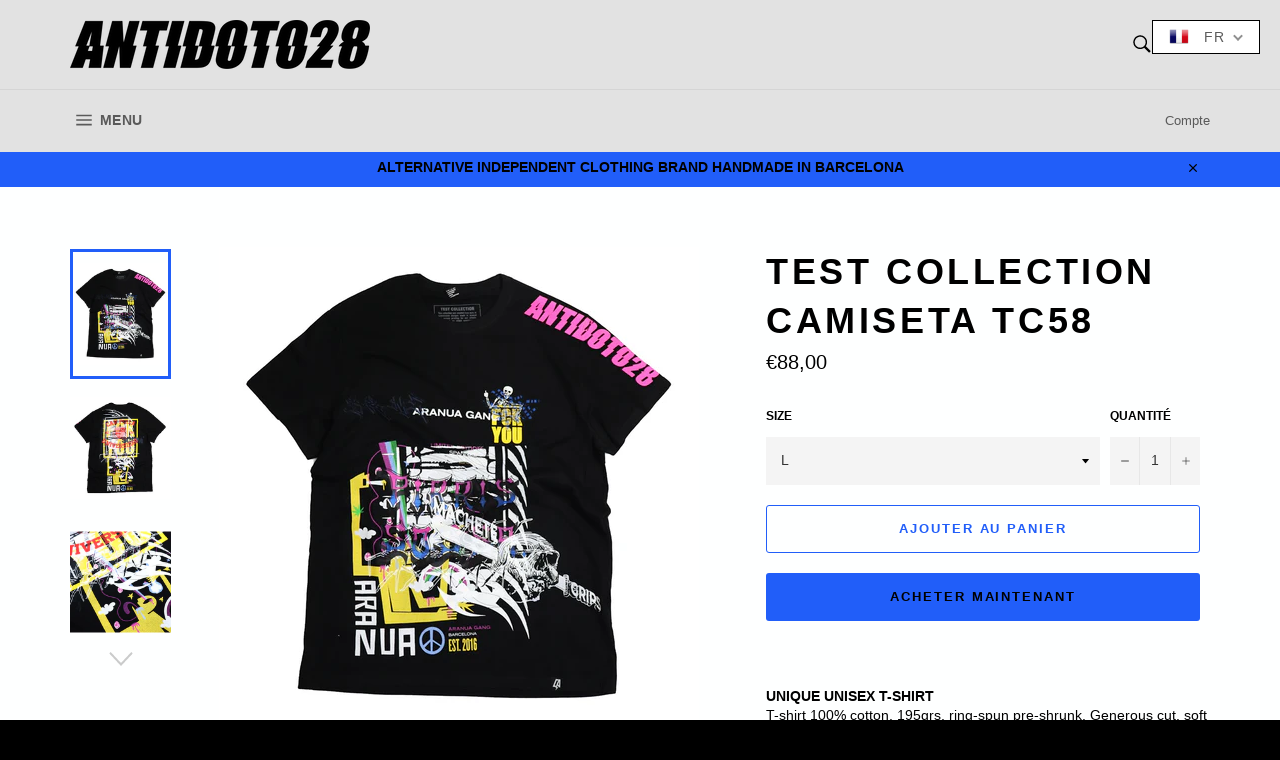

--- FILE ---
content_type: text/html; charset=utf-8
request_url: https://www.antidoto28.com/fr/products/test-collection-t-shirt-tc58
body_size: 36719
content:
<!doctype html>
<!--[if IE 9]> <html class="ie9 no-js" lang="fr"> <![endif]-->
<!--[if (gt IE 9)|!(IE)]><!--> <html class="no-js" lang="fr"> <!--<![endif]-->
<head>

  <meta charset="utf-8">
  <meta http-equiv="X-UA-Compatible" content="IE=edge,chrome=1">
  <meta name="viewport" content="width=device-width,initial-scale=1">
  <meta name="theme-color" content="#e2e2e2">

  
    <link rel="shortcut icon" href="//www.antidoto28.com/cdn/shop/files/antidoto28_logo_32x32.png?v=1614333133" type="image/png">
  

  <link rel="canonical" href="https://www.antidoto28.com/fr/products/test-collection-t-shirt-tc58">
  <title>
  TEST COLLECTION CAMISETA TC58 &ndash; antidoto28
  </title>

  
    <meta name="description" content="UNIQUE UNISEX T-SHIRT T-shirt 100% cotton, 195grs, ring-spun pre-shrunk. Generous cut, soft and very comfortable.Multiple logo prints. Each piece is hand-printed by us. This is an unique item, only one available. Antidoto28 studio, Barcelona.  WE SHIP WORLDWIDE Orders outside Spain may take up to 5-25 days.">
  

  <!-- /snippets/social-meta-tags.liquid -->




<meta property="og:site_name" content="antidoto28">
<meta property="og:url" content="https://www.antidoto28.com/fr/products/test-collection-t-shirt-tc58">
<meta property="og:title" content="TEST COLLECTION CAMISETA TC58">
<meta property="og:type" content="product">
<meta property="og:description" content="UNIQUE UNISEX T-SHIRT T-shirt 100% cotton, 195grs, ring-spun pre-shrunk. Generous cut, soft and very comfortable.Multiple logo prints. Each piece is hand-printed by us. This is an unique item, only one available. Antidoto28 studio, Barcelona.  WE SHIP WORLDWIDE Orders outside Spain may take up to 5-25 days.">

  <meta property="og:price:amount" content="88,00">
  <meta property="og:price:currency" content="EUR">

<meta property="og:image" content="http://www.antidoto28.com/cdn/shop/products/XEi2-J3oqPmTFxdhxnDTpkINwflKuVuJq19gKxw05kU4jzvsOW7y_tNTD-EUPl2sy_jhmZ2G-ZCJFPmoDwpYOz7u35GRc2phdqhdokXKPyeZ_DsPjjTsDrUZ3AAVV-bUtzS9LAaPbZp5K_Ijfu0UvKEqIZDPtJ4GrCqYAp2aZXRLQtgJ7StXHd_1200x1200.jpg?v=1662660721"><meta property="og:image" content="http://www.antidoto28.com/cdn/shop/products/XUvsNjrDLEjaF7cN4c0Uq3MBMqX7QIt5lmiwsMQf395Vs9BYH_i_nv2GeUZjoo12BLjhwZapeLoHnIIK6BkAnPBjfwljQ3iSkvOL7MCpfbGveOZDN70OVb1BEQs1epYzASJIpcHBIkAc2YWqlxdJRn3LLsq0NOj9Xprkkg9Hg5zGvTbfHuM9uOa_1200x1200.jpg?v=1662660721"><meta property="og:image" content="http://www.antidoto28.com/cdn/shop/products/SQGYWgVIRU5si3a6_IBcey5Slg-dh6C2IatZ5cLlJzN8dr_qZY7l_cWD8QVytQ0lTjSobViVSENL7HhsWBFdOJ5dbKZ2o-MOBHXoVZJrH4_rxeOjV4wvRzep27YMFSFEV5O11LdMAQfkF6SMFkYn3h3xCXEucD4ERTCNPqFFsywI-YKWz75nrdN_1200x1200.jpg?v=1662660721">
<meta property="og:image:secure_url" content="https://www.antidoto28.com/cdn/shop/products/XEi2-J3oqPmTFxdhxnDTpkINwflKuVuJq19gKxw05kU4jzvsOW7y_tNTD-EUPl2sy_jhmZ2G-ZCJFPmoDwpYOz7u35GRc2phdqhdokXKPyeZ_DsPjjTsDrUZ3AAVV-bUtzS9LAaPbZp5K_Ijfu0UvKEqIZDPtJ4GrCqYAp2aZXRLQtgJ7StXHd_1200x1200.jpg?v=1662660721"><meta property="og:image:secure_url" content="https://www.antidoto28.com/cdn/shop/products/XUvsNjrDLEjaF7cN4c0Uq3MBMqX7QIt5lmiwsMQf395Vs9BYH_i_nv2GeUZjoo12BLjhwZapeLoHnIIK6BkAnPBjfwljQ3iSkvOL7MCpfbGveOZDN70OVb1BEQs1epYzASJIpcHBIkAc2YWqlxdJRn3LLsq0NOj9Xprkkg9Hg5zGvTbfHuM9uOa_1200x1200.jpg?v=1662660721"><meta property="og:image:secure_url" content="https://www.antidoto28.com/cdn/shop/products/SQGYWgVIRU5si3a6_IBcey5Slg-dh6C2IatZ5cLlJzN8dr_qZY7l_cWD8QVytQ0lTjSobViVSENL7HhsWBFdOJ5dbKZ2o-MOBHXoVZJrH4_rxeOjV4wvRzep27YMFSFEV5O11LdMAQfkF6SMFkYn3h3xCXEucD4ERTCNPqFFsywI-YKWz75nrdN_1200x1200.jpg?v=1662660721">


<meta name="twitter:card" content="summary_large_image">
<meta name="twitter:title" content="TEST COLLECTION CAMISETA TC58">
<meta name="twitter:description" content="UNIQUE UNISEX T-SHIRT T-shirt 100% cotton, 195grs, ring-spun pre-shrunk. Generous cut, soft and very comfortable.Multiple logo prints. Each piece is hand-printed by us. This is an unique item, only one available. Antidoto28 studio, Barcelona.  WE SHIP WORLDWIDE Orders outside Spain may take up to 5-25 days.">


  <script>
    document.documentElement.className = document.documentElement.className.replace('no-js', 'js');
  </script>

  <link href="//www.antidoto28.com/cdn/shop/t/3/assets/theme.scss.css?v=158421461370619724661767876576" rel="stylesheet" type="text/css" media="all" />
  



  <script>
    window.theme = window.theme || {};

    theme.strings = {
      stockAvailable: "1 restant",
      addToCart: "Ajouter au panier",
      soldOut: "Épuisé",
      unavailable: "Non disponible",
      noStockAvailable: "L\u0026#39;article n\u0026#39;a pu être ajouté à votre panier car il n\u0026#39;y en a pas assez en stock.",
      willNotShipUntil: "Sera expédié après [date]",
      willBeInStockAfter: "Sera en stock à compter de [date]",
      totalCartDiscount: "Vous économisez [savings]",
      addressError: "Vous ne trouvez pas cette adresse",
      addressNoResults: "Aucun résultat pour cette adresse",
      addressQueryLimit: "Vous avez dépassé la limite de Google utilisation de l'API. Envisager la mise à niveau à un \u003ca href=\"https:\/\/developers.google.com\/maps\/premium\/usage-limits\"\u003erégime spécial\u003c\/a\u003e.",
      authError: "Il y avait un problème authentifier votre compte Google Maps API."
    };
  </script>

  <!--[if (gt IE 9)|!(IE)]><!--><script src="//www.antidoto28.com/cdn/shop/t/3/assets/lazysizes.min.js?v=56045284683979784691516655631" async="async"></script><!--<![endif]-->
  <!--[if lte IE 9]><script src="//www.antidoto28.com/cdn/shop/t/3/assets/lazysizes.min.js?v=56045284683979784691516655631"></script><![endif]-->

  

  <!--[if (gt IE 9)|!(IE)]><!--><script src="//www.antidoto28.com/cdn/shop/t/3/assets/vendor.js?v=39418018684300761971516655632" defer="defer"></script><!--<![endif]-->
  <!--[if lt IE 9]><script src="//www.antidoto28.com/cdn/shop/t/3/assets/vendor.js?v=39418018684300761971516655632"></script><![endif]-->

  
    <script>
      window.theme = window.theme || {};
      theme.moneyFormat = "€{{amount_with_comma_separator}}";
    </script>
  

  <!--[if (gt IE 9)|!(IE)]><!--><script src="//www.antidoto28.com/cdn/shop/t/3/assets/theme.js?v=31375712445608960711527169065" defer="defer"></script><!--<![endif]-->
  <!--[if lte IE 9]><script src="//www.antidoto28.com/cdn/shop/t/3/assets/theme.js?v=31375712445608960711527169065"></script><![endif]-->

  <script>window.performance && window.performance.mark && window.performance.mark('shopify.content_for_header.start');</script><meta name="google-site-verification" content="NFj-EtugsJ7Vx9yWEHDc0FFJfOdYP-YM6c-WMMC-mLM">
<meta id="shopify-digital-wallet" name="shopify-digital-wallet" content="/28035540/digital_wallets/dialog">
<meta name="shopify-checkout-api-token" content="8aaaeb5c15453052a228c36c12f3cffb">
<meta id="in-context-paypal-metadata" data-shop-id="28035540" data-venmo-supported="false" data-environment="production" data-locale="fr_FR" data-paypal-v4="true" data-currency="EUR">
<link rel="alternate" hreflang="x-default" href="https://www.antidoto28.com/products/test-collection-t-shirt-tc58">
<link rel="alternate" hreflang="en" href="https://www.antidoto28.com/products/test-collection-t-shirt-tc58">
<link rel="alternate" hreflang="ca" href="https://www.antidoto28.com/ca/products/test-collection-t-shirt-tc58">
<link rel="alternate" hreflang="es" href="https://www.antidoto28.com/es/products/test-collection-t-shirt-tc58">
<link rel="alternate" hreflang="ru" href="https://www.antidoto28.com/ru/products/test-collection-t-shirt-tc58">
<link rel="alternate" hreflang="de" href="https://www.antidoto28.com/de/products/test-collection-t-shirt-tc58">
<link rel="alternate" hreflang="fr" href="https://www.antidoto28.com/fr/products/test-collection-t-shirt-tc58">
<link rel="alternate" type="application/json+oembed" href="https://www.antidoto28.com/fr/products/test-collection-t-shirt-tc58.oembed">
<script async="async" src="/checkouts/internal/preloads.js?locale=fr-ES"></script>
<script id="shopify-features" type="application/json">{"accessToken":"8aaaeb5c15453052a228c36c12f3cffb","betas":["rich-media-storefront-analytics"],"domain":"www.antidoto28.com","predictiveSearch":true,"shopId":28035540,"locale":"fr"}</script>
<script>var Shopify = Shopify || {};
Shopify.shop = "antidoto28.myshopify.com";
Shopify.locale = "fr";
Shopify.currency = {"active":"EUR","rate":"1.0"};
Shopify.country = "ES";
Shopify.theme = {"name":"Venture","id":26537295914,"schema_name":"Venture","schema_version":"4.3.1","theme_store_id":775,"role":"main"};
Shopify.theme.handle = "null";
Shopify.theme.style = {"id":null,"handle":null};
Shopify.cdnHost = "www.antidoto28.com/cdn";
Shopify.routes = Shopify.routes || {};
Shopify.routes.root = "/fr/";</script>
<script type="module">!function(o){(o.Shopify=o.Shopify||{}).modules=!0}(window);</script>
<script>!function(o){function n(){var o=[];function n(){o.push(Array.prototype.slice.apply(arguments))}return n.q=o,n}var t=o.Shopify=o.Shopify||{};t.loadFeatures=n(),t.autoloadFeatures=n()}(window);</script>
<script id="shop-js-analytics" type="application/json">{"pageType":"product"}</script>
<script defer="defer" async type="module" src="//www.antidoto28.com/cdn/shopifycloud/shop-js/modules/v2/client.init-shop-cart-sync_Lpn8ZOi5.fr.esm.js"></script>
<script defer="defer" async type="module" src="//www.antidoto28.com/cdn/shopifycloud/shop-js/modules/v2/chunk.common_X4Hu3kma.esm.js"></script>
<script defer="defer" async type="module" src="//www.antidoto28.com/cdn/shopifycloud/shop-js/modules/v2/chunk.modal_BV0V5IrV.esm.js"></script>
<script type="module">
  await import("//www.antidoto28.com/cdn/shopifycloud/shop-js/modules/v2/client.init-shop-cart-sync_Lpn8ZOi5.fr.esm.js");
await import("//www.antidoto28.com/cdn/shopifycloud/shop-js/modules/v2/chunk.common_X4Hu3kma.esm.js");
await import("//www.antidoto28.com/cdn/shopifycloud/shop-js/modules/v2/chunk.modal_BV0V5IrV.esm.js");

  window.Shopify.SignInWithShop?.initShopCartSync?.({"fedCMEnabled":true,"windoidEnabled":true});

</script>
<script>(function() {
  var isLoaded = false;
  function asyncLoad() {
    if (isLoaded) return;
    isLoaded = true;
    var urls = ["\/\/www.powr.io\/powr.js?powr-token=antidoto28.myshopify.com\u0026external-type=shopify\u0026shop=antidoto28.myshopify.com","https:\/\/widgetic.com\/sdk\/sdk.js?shop=antidoto28.myshopify.com"];
    for (var i = 0; i < urls.length; i++) {
      var s = document.createElement('script');
      s.type = 'text/javascript';
      s.async = true;
      s.src = urls[i];
      var x = document.getElementsByTagName('script')[0];
      x.parentNode.insertBefore(s, x);
    }
  };
  if(window.attachEvent) {
    window.attachEvent('onload', asyncLoad);
  } else {
    window.addEventListener('load', asyncLoad, false);
  }
})();</script>
<script id="__st">var __st={"a":28035540,"offset":3600,"reqid":"8bfc34ea-06b2-4505-8ffe-779df60f9ddd-1769802464","pageurl":"www.antidoto28.com\/fr\/products\/test-collection-t-shirt-tc58","u":"25f78759ff92","p":"product","rtyp":"product","rid":6806838149143};</script>
<script>window.ShopifyPaypalV4VisibilityTracking = true;</script>
<script id="captcha-bootstrap">!function(){'use strict';const t='contact',e='account',n='new_comment',o=[[t,t],['blogs',n],['comments',n],[t,'customer']],c=[[e,'customer_login'],[e,'guest_login'],[e,'recover_customer_password'],[e,'create_customer']],r=t=>t.map((([t,e])=>`form[action*='/${t}']:not([data-nocaptcha='true']) input[name='form_type'][value='${e}']`)).join(','),a=t=>()=>t?[...document.querySelectorAll(t)].map((t=>t.form)):[];function s(){const t=[...o],e=r(t);return a(e)}const i='password',u='form_key',d=['recaptcha-v3-token','g-recaptcha-response','h-captcha-response',i],f=()=>{try{return window.sessionStorage}catch{return}},m='__shopify_v',_=t=>t.elements[u];function p(t,e,n=!1){try{const o=window.sessionStorage,c=JSON.parse(o.getItem(e)),{data:r}=function(t){const{data:e,action:n}=t;return t[m]||n?{data:e,action:n}:{data:t,action:n}}(c);for(const[e,n]of Object.entries(r))t.elements[e]&&(t.elements[e].value=n);n&&o.removeItem(e)}catch(o){console.error('form repopulation failed',{error:o})}}const l='form_type',E='cptcha';function T(t){t.dataset[E]=!0}const w=window,h=w.document,L='Shopify',v='ce_forms',y='captcha';let A=!1;((t,e)=>{const n=(g='f06e6c50-85a8-45c8-87d0-21a2b65856fe',I='https://cdn.shopify.com/shopifycloud/storefront-forms-hcaptcha/ce_storefront_forms_captcha_hcaptcha.v1.5.2.iife.js',D={infoText:'Protégé par hCaptcha',privacyText:'Confidentialité',termsText:'Conditions'},(t,e,n)=>{const o=w[L][v],c=o.bindForm;if(c)return c(t,g,e,D).then(n);var r;o.q.push([[t,g,e,D],n]),r=I,A||(h.body.append(Object.assign(h.createElement('script'),{id:'captcha-provider',async:!0,src:r})),A=!0)});var g,I,D;w[L]=w[L]||{},w[L][v]=w[L][v]||{},w[L][v].q=[],w[L][y]=w[L][y]||{},w[L][y].protect=function(t,e){n(t,void 0,e),T(t)},Object.freeze(w[L][y]),function(t,e,n,w,h,L){const[v,y,A,g]=function(t,e,n){const i=e?o:[],u=t?c:[],d=[...i,...u],f=r(d),m=r(i),_=r(d.filter((([t,e])=>n.includes(e))));return[a(f),a(m),a(_),s()]}(w,h,L),I=t=>{const e=t.target;return e instanceof HTMLFormElement?e:e&&e.form},D=t=>v().includes(t);t.addEventListener('submit',(t=>{const e=I(t);if(!e)return;const n=D(e)&&!e.dataset.hcaptchaBound&&!e.dataset.recaptchaBound,o=_(e),c=g().includes(e)&&(!o||!o.value);(n||c)&&t.preventDefault(),c&&!n&&(function(t){try{if(!f())return;!function(t){const e=f();if(!e)return;const n=_(t);if(!n)return;const o=n.value;o&&e.removeItem(o)}(t);const e=Array.from(Array(32),(()=>Math.random().toString(36)[2])).join('');!function(t,e){_(t)||t.append(Object.assign(document.createElement('input'),{type:'hidden',name:u})),t.elements[u].value=e}(t,e),function(t,e){const n=f();if(!n)return;const o=[...t.querySelectorAll(`input[type='${i}']`)].map((({name:t})=>t)),c=[...d,...o],r={};for(const[a,s]of new FormData(t).entries())c.includes(a)||(r[a]=s);n.setItem(e,JSON.stringify({[m]:1,action:t.action,data:r}))}(t,e)}catch(e){console.error('failed to persist form',e)}}(e),e.submit())}));const S=(t,e)=>{t&&!t.dataset[E]&&(n(t,e.some((e=>e===t))),T(t))};for(const o of['focusin','change'])t.addEventListener(o,(t=>{const e=I(t);D(e)&&S(e,y())}));const B=e.get('form_key'),M=e.get(l),P=B&&M;t.addEventListener('DOMContentLoaded',(()=>{const t=y();if(P)for(const e of t)e.elements[l].value===M&&p(e,B);[...new Set([...A(),...v().filter((t=>'true'===t.dataset.shopifyCaptcha))])].forEach((e=>S(e,t)))}))}(h,new URLSearchParams(w.location.search),n,t,e,['guest_login'])})(!0,!0)}();</script>
<script integrity="sha256-4kQ18oKyAcykRKYeNunJcIwy7WH5gtpwJnB7kiuLZ1E=" data-source-attribution="shopify.loadfeatures" defer="defer" src="//www.antidoto28.com/cdn/shopifycloud/storefront/assets/storefront/load_feature-a0a9edcb.js" crossorigin="anonymous"></script>
<script data-source-attribution="shopify.dynamic_checkout.dynamic.init">var Shopify=Shopify||{};Shopify.PaymentButton=Shopify.PaymentButton||{isStorefrontPortableWallets:!0,init:function(){window.Shopify.PaymentButton.init=function(){};var t=document.createElement("script");t.src="https://www.antidoto28.com/cdn/shopifycloud/portable-wallets/latest/portable-wallets.fr.js",t.type="module",document.head.appendChild(t)}};
</script>
<script data-source-attribution="shopify.dynamic_checkout.buyer_consent">
  function portableWalletsHideBuyerConsent(e){var t=document.getElementById("shopify-buyer-consent"),n=document.getElementById("shopify-subscription-policy-button");t&&n&&(t.classList.add("hidden"),t.setAttribute("aria-hidden","true"),n.removeEventListener("click",e))}function portableWalletsShowBuyerConsent(e){var t=document.getElementById("shopify-buyer-consent"),n=document.getElementById("shopify-subscription-policy-button");t&&n&&(t.classList.remove("hidden"),t.removeAttribute("aria-hidden"),n.addEventListener("click",e))}window.Shopify?.PaymentButton&&(window.Shopify.PaymentButton.hideBuyerConsent=portableWalletsHideBuyerConsent,window.Shopify.PaymentButton.showBuyerConsent=portableWalletsShowBuyerConsent);
</script>
<script>
  function portableWalletsCleanup(e){e&&e.src&&console.error("Failed to load portable wallets script "+e.src);var t=document.querySelectorAll("shopify-accelerated-checkout .shopify-payment-button__skeleton, shopify-accelerated-checkout-cart .wallet-cart-button__skeleton"),e=document.getElementById("shopify-buyer-consent");for(let e=0;e<t.length;e++)t[e].remove();e&&e.remove()}function portableWalletsNotLoadedAsModule(e){e instanceof ErrorEvent&&"string"==typeof e.message&&e.message.includes("import.meta")&&"string"==typeof e.filename&&e.filename.includes("portable-wallets")&&(window.removeEventListener("error",portableWalletsNotLoadedAsModule),window.Shopify.PaymentButton.failedToLoad=e,"loading"===document.readyState?document.addEventListener("DOMContentLoaded",window.Shopify.PaymentButton.init):window.Shopify.PaymentButton.init())}window.addEventListener("error",portableWalletsNotLoadedAsModule);
</script>

<script type="module" src="https://www.antidoto28.com/cdn/shopifycloud/portable-wallets/latest/portable-wallets.fr.js" onError="portableWalletsCleanup(this)" crossorigin="anonymous"></script>
<script nomodule>
  document.addEventListener("DOMContentLoaded", portableWalletsCleanup);
</script>

<link id="shopify-accelerated-checkout-styles" rel="stylesheet" media="screen" href="https://www.antidoto28.com/cdn/shopifycloud/portable-wallets/latest/accelerated-checkout-backwards-compat.css" crossorigin="anonymous">
<style id="shopify-accelerated-checkout-cart">
        #shopify-buyer-consent {
  margin-top: 1em;
  display: inline-block;
  width: 100%;
}

#shopify-buyer-consent.hidden {
  display: none;
}

#shopify-subscription-policy-button {
  background: none;
  border: none;
  padding: 0;
  text-decoration: underline;
  font-size: inherit;
  cursor: pointer;
}

#shopify-subscription-policy-button::before {
  box-shadow: none;
}

      </style>

<script>window.performance && window.performance.mark && window.performance.mark('shopify.content_for_header.end');</script>
  










  <meta name="google-site-verification" content="_YhB-TwnkFl9daLZmGb9LNe_-1w8d7YEi3FaEpT4HOE" />
<!-- BEGIN app block: shopify://apps/t-lab-ai-language-translate/blocks/custom_translations/b5b83690-efd4-434d-8c6a-a5cef4019faf --><!-- BEGIN app snippet: custom_translation_scripts --><script>
(()=>{var o=/\([0-9]+?\)$/,M=/\r?\n|\r|\t|\xa0|\u200B|\u200E|&nbsp;| /g,v=/<\/?[a-z][\s\S]*>/i,t=/^(https?:\/\/|\/\/)[^\s/$.?#].[^\s]*$/i,k=/\{\{\s*([a-zA-Z_]\w*)\s*\}\}/g,p=/\{\{\s*([a-zA-Z_]\w*)\s*\}\}/,r=/^(https:)?\/\/cdn\.shopify\.com\/(.+)\.(png|jpe?g|gif|webp|svgz?|bmp|tiff?|ico|avif)/i,e=/^(https:)?\/\/cdn\.shopify\.com/i,a=/\b(?:https?|ftp)?:?\/\/?[^\s\/]+\/[^\s]+\.(?:png|jpe?g|gif|webp|svgz?|bmp|tiff?|ico|avif)\b/i,I=/url\(['"]?(.*?)['"]?\)/,m="__label:",i=document.createElement("textarea"),u={t:["src","data-src","data-source","data-href","data-zoom","data-master","data-bg","base-src"],i:["srcset","data-srcset"],o:["href","data-href"],u:["href","data-href","data-src","data-zoom"]},g=new Set(["img","picture","button","p","a","input"]),h=16.67,s=function(n){return n.nodeType===Node.ELEMENT_NODE},c=function(n){return n.nodeType===Node.TEXT_NODE};function w(n){return r.test(n.trim())||a.test(n.trim())}function b(n){return(n=>(n=n.trim(),t.test(n)))(n)||e.test(n.trim())}var l=function(n){return!n||0===n.trim().length};function j(n){return i.innerHTML=n,i.value}function T(n){return A(j(n))}function A(n){return n.trim().replace(o,"").replace(M,"").trim()}var _=1e3;function D(n){n=n.trim().replace(M,"").replace(/&amp;/g,"&").replace(/&gt;/g,">").replace(/&lt;/g,"<").trim();return n.length>_?N(n):n}function E(n){return n.trim().toLowerCase().replace(/^https:/i,"")}function N(n){for(var t=5381,r=0;r<n.length;r++)t=(t<<5)+t^n.charCodeAt(r);return(t>>>0).toString(36)}function f(n){for(var t=document.createElement("template"),r=(t.innerHTML=n,["SCRIPT","IFRAME","OBJECT","EMBED","LINK","META"]),e=/^(on\w+|srcdoc|style)$/i,a=document.createTreeWalker(t.content,NodeFilter.SHOW_ELEMENT),i=a.nextNode();i;i=a.nextNode()){var o=i;if(r.includes(o.nodeName))o.remove();else for(var u=o.attributes.length-1;0<=u;--u)e.test(o.attributes[u].name)&&o.removeAttribute(o.attributes[u].name)}return t.innerHTML}function d(n,t,r){void 0===r&&(r=20);for(var e=n,a=0;e&&e.parentElement&&a<r;){for(var i=e.parentElement,o=0,u=t;o<u.length;o++)for(var s=u[o],c=0,l=s.l;c<l.length;c++){var f=l[c];switch(f.type){case"class":for(var d=0,v=i.classList;d<v.length;d++){var p=v[d];if(f.value.test(p))return s.label}break;case"id":if(i.id&&f.value.test(i.id))return s.label;break;case"attribute":if(i.hasAttribute(f.name)){if(!f.value)return s.label;var m=i.getAttribute(f.name);if(m&&f.value.test(m))return s.label}}}e=i,a++}return"unknown"}function y(n,t){var r,e,a;"function"==typeof window.fetch&&"AbortController"in window?(r=new AbortController,e=setTimeout(function(){return r.abort()},3e3),fetch(n,{credentials:"same-origin",signal:r.signal}).then(function(n){return clearTimeout(e),n.ok?n.json():Promise.reject(n)}).then(t).catch(console.error)):((a=new XMLHttpRequest).onreadystatechange=function(){4===a.readyState&&200===a.status&&t(JSON.parse(a.responseText))},a.open("GET",n,!0),a.timeout=3e3,a.send())}function O(){var l=/([^\s]+)\.(png|jpe?g|gif|webp|svgz?|bmp|tiff?|ico|avif)$/i,f=/_(\{width\}x*|\{width\}x\{height\}|\d{3,4}x\d{3,4}|\d{3,4}x|x\d{3,4}|pinco|icon|thumb|small|compact|medium|large|grande|original|master)(_crop_\w+)*(@[2-3]x)*(.progressive)*$/i,d=/^(https?|ftp|file):\/\//i;function r(n){var t,r="".concat(n.path).concat(n.v).concat(null!=(r=n.size)?r:"",".").concat(n.p);return n.m&&(r="".concat(n.path).concat(n.m,"/").concat(n.v).concat(null!=(t=n.size)?t:"",".").concat(n.p)),n.host&&(r="".concat(null!=(t=n.protocol)?t:"","//").concat(n.host).concat(r)),n.g&&(r+=n.g),r}return{h:function(n){var t=!0,r=(d.test(n)||n.startsWith("//")||(t=!1,n="https://example.com"+n),t);n.startsWith("//")&&(r=!1,n="https:"+n);try{new URL(n)}catch(n){return null}var e,a,i,o,u,s,n=new URL(n),c=n.pathname.split("/").filter(function(n){return n});return c.length<1||(a=c.pop(),e=null!=(e=c.pop())?e:null,null===(a=a.match(l)))?null:(s=a[1],a=a[2],i=s.match(f),o=s,(u=null)!==i&&(o=s.substring(0,i.index),u=i[0]),s=0<c.length?"/"+c.join("/")+"/":"/",{protocol:r?n.protocol:null,host:t?n.host:null,path:s,g:n.search,m:e,v:o,size:u,p:a,version:n.searchParams.get("v"),width:n.searchParams.get("width")})},T:r,S:function(n){return(n.m?"/".concat(n.m,"/"):"/").concat(n.v,".").concat(n.p)},M:function(n){return(n.m?"/".concat(n.m,"/"):"/").concat(n.v,".").concat(n.p,"?v=").concat(n.version||"0")},k:function(n,t){return r({protocol:t.protocol,host:t.host,path:t.path,g:t.g,m:t.m,v:t.v,size:n.size,p:t.p,version:t.version,width:t.width})}}}var x,S,C={},H={};function q(p,n){var m=new Map,g=new Map,i=new Map,r=new Map,e=new Map,a=new Map,o=new Map,u=function(n){return n.toLowerCase().replace(/[\s\W_]+/g,"")},s=new Set(n.A.map(u)),c=0,l=!1,f=!1,d=O();function v(n,t,r){s.has(u(n))||n&&t&&(r.set(n,t),l=!0)}function t(n,t){if(n&&n.trim()&&0!==m.size){var r=A(n),e=H[r];if(e&&(p.log("dictionary",'Overlapping text: "'.concat(n,'" related to html: "').concat(e,'"')),t)&&(n=>{if(n)for(var t=h(n.outerHTML),r=t._,e=(t.I||(r=0),n.parentElement),a=0;e&&a<5;){var i=h(e.outerHTML),o=i.I,i=i._;if(o){if(p.log("dictionary","Ancestor depth ".concat(a,": overlap score=").concat(i.toFixed(3),", base=").concat(r.toFixed(3))),r<i)return 1;if(i<r&&0<r)return}e=e.parentElement,a++}})(t))p.log("dictionary",'Skipping text translation for "'.concat(n,'" because an ancestor HTML translation exists'));else{e=m.get(r);if(e)return e;var a=n;if(a&&a.trim()&&0!==g.size){for(var i,o,u,s=g.entries(),c=s.next();!c.done;){var l=c.value[0],f=c.value[1],d=a.trim().match(l);if(d&&1<d.length){i=l,o=f,u=d;break}c=s.next()}if(i&&o&&u){var v=u.slice(1),t=o.match(k);if(t&&t.length===v.length)return t.reduce(function(n,t,r){return n.replace(t,v[r])},o)}}}}return null}function h(n){var r,e,a;return!n||!n.trim()||0===i.size?{I:null,_:0}:(r=D(n),a=0,(e=null)!=(n=i.get(r))?{I:n,_:1}:(i.forEach(function(n,t){-1!==t.indexOf(r)&&(t=r.length/t.length,a<t)&&(a=t,e=n)}),{I:e,_:a}))}function w(n){return n&&n.trim()&&0!==i.size&&(n=D(n),null!=(n=i.get(n)))?n:null}function b(n){if(n&&n.trim()&&0!==r.size){var t=E(n),t=r.get(t);if(t)return t;t=d.h(n);if(t){n=d.M(t).toLowerCase(),n=r.get(n);if(n)return n;n=d.S(t).toLowerCase(),t=r.get(n);if(t)return t}}return null}function T(n){return!n||!n.trim()||0===e.size||void 0===(n=e.get(A(n)))?null:n}function y(n){return!n||!n.trim()||0===a.size||void 0===(n=a.get(E(n)))?null:n}function x(n){var t;return!n||!n.trim()||0===o.size?null:null!=(t=o.get(A(n)))?t:(t=D(n),void 0!==(n=o.get(t))?n:null)}function S(){var n={j:m,D:g,N:i,O:r,C:e,H:a,q:o,L:l,R:c,F:C};return JSON.stringify(n,function(n,t){return t instanceof Map?Object.fromEntries(t.entries()):t})}return{J:function(n,t){v(n,t,m)},U:function(n,t){n&&t&&(n=new RegExp("^".concat(n,"$"),"s"),g.set(n,t),l=!0)},$:function(n,t){var r;n!==t&&(v((r=j(r=n).trim().replace(M,"").trim()).length>_?N(r):r,t,i),c=Math.max(c,n.length))},P:function(n,t){v(n,t,r),(n=d.h(n))&&(v(d.M(n).toLowerCase(),t,r),v(d.S(n).toLowerCase(),t,r))},G:function(n,t){v(n.replace("[img-alt]","").replace(M,"").trim(),t,e)},B:function(n,t){v(n,t,a)},W:function(n,t){f=!0,v(n,t,o)},V:function(){return p.log("dictionary","Translation dictionaries: ",S),i.forEach(function(n,r){m.forEach(function(n,t){r!==t&&-1!==r.indexOf(t)&&(C[t]=A(n),H[t]=r)})}),p.log("dictionary","appliedTextTranslations: ",JSON.stringify(C)),p.log("dictionary","overlappingTexts: ",JSON.stringify(H)),{L:l,Z:f,K:t,X:w,Y:b,nn:T,tn:y,rn:x}}}}function z(n,t,r){function f(n,t){t=n.split(t);return 2===t.length?t[1].trim()?t:[t[0]]:[n]}var d=q(r,t);return n.forEach(function(n){if(n){var c,l=n.name,n=n.value;if(l&&n){if("string"==typeof n)try{c=JSON.parse(n)}catch(n){return void r.log("dictionary","Invalid metafield JSON for "+l,function(){return String(n)})}else c=n;c&&Object.keys(c).forEach(function(e){if(e){var n,t,r,a=c[e];if(a)if(e!==a)if(l.includes("judge"))r=T(e),d.W(r,a);else if(e.startsWith("[img-alt]"))d.G(e,a);else if(e.startsWith("[img-src]"))n=E(e.replace("[img-src]","")),d.P(n,a);else if(v.test(e))d.$(e,a);else if(w(e))n=E(e),d.P(n,a);else if(b(e))r=E(e),d.B(r,a);else if("/"===(n=(n=e).trim())[0]&&"/"!==n[1]&&(r=E(e),d.B(r,a),r=T(e),d.J(r,a)),p.test(e))(s=(r=e).match(k))&&0<s.length&&(t=r.replace(/[-\/\\^$*+?.()|[\]]/g,"\\$&"),s.forEach(function(n){t=t.replace(n,"(.*)")}),d.U(t,a));else if(e.startsWith(m))r=a.replace(m,""),s=e.replace(m,""),d.J(T(s),r);else{if("product_tags"===l)for(var i=0,o=["_",":"];i<o.length;i++){var u=(n=>{if(e.includes(n)){var t=f(e,n),r=f(a,n);if(t.length===r.length)return t.forEach(function(n,t){n!==r[t]&&(d.J(T(n),r[t]),d.J(T("".concat(n,":")),"".concat(r[t],":")))}),{value:void 0}}})(o[i]);if("object"==typeof u)return u.value}var s=T(e);s!==a&&d.J(s,a)}}})}}}),d.V()}function L(y,x){var e=[{label:"judge-me",l:[{type:"class",value:/jdgm/i},{type:"id",value:/judge-me/i},{type:"attribute",name:"data-widget-name",value:/review_widget/i}]}],a=O();function S(r,n,e){n.forEach(function(n){var t=r.getAttribute(n);t&&(t=n.includes("href")?e.tn(t):e.K(t))&&r.setAttribute(n,t)})}function M(n,t,r){var e,a=n.getAttribute(t);a&&((e=i(a=E(a.split("&")[0]),r))?n.setAttribute(t,e):(e=r.tn(a))&&n.setAttribute(t,e))}function k(n,t,r){var e=n.getAttribute(t);e&&(e=((n,t)=>{var r=(n=n.split(",").filter(function(n){return null!=n&&""!==n.trim()}).map(function(n){var n=n.trim().split(/\s+/),t=n[0].split("?"),r=t[0],t=t[1],t=t?t.split("&"):[],e=((n,t)=>{for(var r=0;r<n.length;r++)if(t(n[r]))return n[r];return null})(t,function(n){return n.startsWith("v=")}),t=t.filter(function(n){return!n.startsWith("v=")}),n=n[1];return{url:r,version:e,en:t.join("&"),size:n}}))[0].url;if(r=i(r=n[0].version?"".concat(r,"?").concat(n[0].version):r,t)){var e=a.h(r);if(e)return n.map(function(n){var t=n.url,r=a.h(t);return r&&(t=a.k(r,e)),n.en&&(r=t.includes("?")?"&":"?",t="".concat(t).concat(r).concat(n.en)),t=n.size?"".concat(t," ").concat(n.size):t}).join(",")}})(e,r))&&n.setAttribute(t,e)}function i(n,t){var r=a.h(n);return null===r?null:(n=t.Y(n))?null===(n=a.h(n))?null:a.k(r,n):(n=a.S(r),null===(t=t.Y(n))||null===(n=a.h(t))?null:a.k(r,n))}function A(n,t,r){var e,a,i,o;r.an&&(e=n,a=r.on,u.o.forEach(function(n){var t=e.getAttribute(n);if(!t)return!1;!t.startsWith("/")||t.startsWith("//")||t.startsWith(a)||(t="".concat(a).concat(t),e.setAttribute(n,t))})),i=n,r=u.u.slice(),o=t,r.forEach(function(n){var t,r=i.getAttribute(n);r&&(w(r)?(t=o.Y(r))&&i.setAttribute(n,t):(t=o.tn(r))&&i.setAttribute(n,t))})}function _(t,r){var n,e,a,i,o;u.t.forEach(function(n){return M(t,n,r)}),u.i.forEach(function(n){return k(t,n,r)}),e="alt",a=r,(o=(n=t).getAttribute(e))&&((i=a.nn(o))?n.setAttribute(e,i):(i=a.K(o))&&n.setAttribute(e,i))}return{un:function(n){return!(!n||!s(n)||x.sn.includes((n=n).tagName.toLowerCase())||n.classList.contains("tl-switcher-container")||(n=n.parentNode)&&["SCRIPT","STYLE"].includes(n.nodeName.toUpperCase()))},cn:function(n){if(c(n)&&null!=(t=n.textContent)&&t.trim()){if(y.Z)if("judge-me"===d(n,e,5)){var t=y.rn(n.textContent);if(t)return void(n.textContent=j(t))}var r,t=y.K(n.textContent,n.parentElement||void 0);t&&(r=n.textContent.trim().replace(o,"").trim(),n.textContent=j(n.textContent.replace(r,t)))}},ln:function(n){if(!!l(n.textContent)||!n.innerHTML)return!1;if(y.Z&&"judge-me"===d(n,e,5)){var t=y.rn(n.innerHTML);if(t)return n.innerHTML=f(t),!0}t=y.X(n.innerHTML);return!!t&&(n.innerHTML=f(t),!0)},fn:function(n){var t,r,e,a,i,o,u,s,c,l;switch(S(n,["data-label","title"],y),n.tagName.toLowerCase()){case"span":S(n,["data-tooltip"],y);break;case"a":A(n,y,x);break;case"input":c=u=y,(l=(s=o=n).getAttribute("type"))&&("submit"===l||"button"===l)&&(l=s.getAttribute("value"),c=c.K(l))&&s.setAttribute("value",c),S(o,["placeholder"],u);break;case"textarea":S(n,["placeholder"],y);break;case"img":_(n,y);break;case"picture":for(var f=y,d=n.childNodes,v=0;v<d.length;v++){var p=d[v];if(p.tagName)switch(p.tagName.toLowerCase()){case"source":k(p,"data-srcset",f),k(p,"srcset",f);break;case"img":_(p,f)}}break;case"div":s=l=y,(u=o=c=n)&&(o=o.style.backgroundImage||o.getAttribute("data-bg")||"")&&"none"!==o&&(o=o.match(I))&&o[1]&&(o=o[1],s=s.Y(o))&&(u.style.backgroundImage='url("'.concat(s,'")')),a=c,i=l,["src","data-src","data-bg"].forEach(function(n){return M(a,n,i)}),["data-bgset"].forEach(function(n){return k(a,n,i)}),["data-href"].forEach(function(n){return S(a,[n],i)});break;case"button":r=y,(e=(t=n).getAttribute("value"))&&(r=r.K(e))&&t.setAttribute("value",r);break;case"iframe":e=y,(r=(t=n).getAttribute("src"))&&(e=e.tn(r))&&t.setAttribute("src",e);break;case"video":for(var m=n,g=y,h=["src"],w=0;w<h.length;w++){var b=h[w],T=m.getAttribute(b);T&&(T=g.tn(T))&&m.setAttribute(b,T)}}},getImageTranslation:function(n){return i(n,y)}}}function R(s,c,l){r=c.dn,e=new WeakMap;var r,e,a={add:function(n){var t=Date.now()+r;e.set(n,t)},has:function(n){var t=null!=(t=e.get(n))?t:0;return!(Date.now()>=t&&(e.delete(n),1))}},i=[],o=[],f=[],d=[],u=2*h,v=3*h;function p(n){var t,r,e;n&&(n.nodeType===Node.TEXT_NODE&&s.un(n.parentElement)?s.cn(n):s.un(n)&&(n=n,s.fn(n),t=g.has(n.tagName.toLowerCase())||(t=(t=n).getBoundingClientRect(),r=window.innerHeight||document.documentElement.clientHeight,e=window.innerWidth||document.documentElement.clientWidth,r=t.top<=r&&0<=t.top+t.height,e=t.left<=e&&0<=t.left+t.width,r&&e),a.has(n)||(t?i:o).push(n)))}function m(n){if(l.log("messageHandler","Processing element:",n),s.un(n)){var t=s.ln(n);if(a.add(n),!t){var r=n.childNodes;l.log("messageHandler","Child nodes:",r);for(var e=0;e<r.length;e++)p(r[e])}}}requestAnimationFrame(function n(){for(var t=performance.now();0<i.length;){var r=i.shift();if(r&&!a.has(r)&&m(r),performance.now()-t>=v)break}requestAnimationFrame(n)}),requestAnimationFrame(function n(){for(var t=performance.now();0<o.length;){var r=o.shift();if(r&&!a.has(r)&&m(r),performance.now()-t>=u)break}requestAnimationFrame(n)}),c.vn&&requestAnimationFrame(function n(){for(var t=performance.now();0<f.length;){var r=f.shift();if(r&&s.fn(r),performance.now()-t>=u)break}requestAnimationFrame(n)}),c.pn&&requestAnimationFrame(function n(){for(var t=performance.now();0<d.length;){var r=d.shift();if(r&&s.cn(r),performance.now()-t>=u)break}requestAnimationFrame(n)});var n={subtree:!0,childList:!0,attributes:c.vn,characterData:c.pn};new MutationObserver(function(n){l.log("observer","Observer:",n);for(var t=0;t<n.length;t++){var r=n[t];switch(r.type){case"childList":for(var e=r.addedNodes,a=0;a<e.length;a++)p(e[a]);var i=r.target.childNodes;if(i.length<=10)for(var o=0;o<i.length;o++)p(i[o]);break;case"attributes":var u=r.target;s.un(u)&&u&&f.push(u);break;case"characterData":c.pn&&(u=r.target)&&u.nodeType===Node.TEXT_NODE&&d.push(u)}}}).observe(document.documentElement,n)}void 0===window.TranslationLab&&(window.TranslationLab={}),window.TranslationLab.CustomTranslations=(x=(()=>{var a;try{a=window.localStorage.getItem("tlab_debug_mode")||null}catch(n){a=null}return{log:function(n,t){for(var r=[],e=2;e<arguments.length;e++)r[e-2]=arguments[e];!a||"observer"===n&&"all"===a||("all"===a||a===n||"custom"===n&&"custom"===a)&&(n=r.map(function(n){if("function"==typeof n)try{return n()}catch(n){return"Error generating parameter: ".concat(n.message)}return n}),console.log.apply(console,[t].concat(n)))}}})(),S=null,{init:function(n,t){n&&!n.isPrimaryLocale&&n.translationsMetadata&&n.translationsMetadata.length&&(0<(t=((n,t,r,e)=>{function a(n,t){for(var r=[],e=2;e<arguments.length;e++)r[e-2]=arguments[e];for(var a=0,i=r;a<i.length;a++){var o=i[a];if(o&&void 0!==o[n])return o[n]}return t}var i=window.localStorage.getItem("tlab_feature_options"),o=null;if(i)try{o=JSON.parse(i)}catch(n){e.log("dictionary","Invalid tlab_feature_options JSON",String(n))}var r=a("useMessageHandler",!0,o,i=r),u=a("messageHandlerCooldown",2e3,o,i),s=a("localizeUrls",!1,o,i),c=a("processShadowRoot",!1,o,i),l=a("attributesMutations",!1,o,i),f=a("processCharacterData",!1,o,i),d=a("excludedTemplates",[],o,i),o=a("phraseIgnoreList",[],o,i);return e.log("dictionary","useMessageHandler:",r),e.log("dictionary","messageHandlerCooldown:",u),e.log("dictionary","localizeUrls:",s),e.log("dictionary","processShadowRoot:",c),e.log("dictionary","attributesMutations:",l),e.log("dictionary","processCharacterData:",f),e.log("dictionary","excludedTemplates:",d),e.log("dictionary","phraseIgnoreList:",o),{sn:["html","head","meta","script","noscript","style","link","canvas","svg","g","path","ellipse","br","hr"],locale:n,on:t,gn:r,dn:u,an:s,hn:c,vn:l,pn:f,mn:d,A:o}})(n.locale,n.on,t,x)).mn.length&&t.mn.includes(n.template)||(n=z(n.translationsMetadata,t,x),S=L(n,t),n.L&&(t.gn&&R(S,t,x),window.addEventListener("DOMContentLoaded",function(){function e(n){n=/\/products\/(.+?)(\?.+)?$/.exec(n);return n?n[1]:null}var n,t,r,a;(a=document.querySelector(".cbb-frequently-bought-selector-label-name"))&&"true"!==a.getAttribute("translated")&&(n=e(window.location.pathname))&&(t="https://".concat(window.location.host,"/products/").concat(n,".json"),r="https://".concat(window.location.host).concat(window.Shopify.routes.root,"products/").concat(n,".json"),y(t,function(n){a.childNodes.forEach(function(t){t.textContent===n.product.title&&y(r,function(n){t.textContent!==n.product.title&&(t.textContent=n.product.title,a.setAttribute("translated","true"))})})}),document.querySelectorAll('[class*="cbb-frequently-bought-selector-link"]').forEach(function(t){var n,r;"true"!==t.getAttribute("translated")&&(n=t.getAttribute("href"))&&(r=e(n))&&y("https://".concat(window.location.host).concat(window.Shopify.routes.root,"products/").concat(r,".json"),function(n){t.textContent!==n.product.title&&(t.textContent=n.product.title,t.setAttribute("translated","true"))})}))}))))},getImageTranslation:function(n){return x.log("dictionary","translationManager: ",S),S?S.getImageTranslation(n):null}})})();
</script><!-- END app snippet -->

<script>
  (function() {
    var ctx = {
      locale: 'fr',
      isPrimaryLocale: false,
      rootUrl: '/fr',
      translationsMetadata: [{},{"name":"judge-me-product-review","value":null}],
      template: "product",
    };
    var settings = null;
    TranslationLab.CustomTranslations.init(ctx, settings);
  })()
</script>


<!-- END app block --><!-- BEGIN app block: shopify://apps/t-lab-ai-language-translate/blocks/language_detection/b5b83690-efd4-434d-8c6a-a5cef4019faf --><script type="text/template" id="tl-localization-form-template"><form method="post" action="/fr/localization" id="localization_form" accept-charset="UTF-8" class="shopify-localization-form" enctype="multipart/form-data"><input type="hidden" name="form_type" value="localization" /><input type="hidden" name="utf8" value="✓" /><input type="hidden" name="_method" value="put" /><input type="hidden" name="return_to" value="/fr/products/test-collection-t-shirt-tc58" /><input type="hidden" name="language_code" value="fr"></form></script>

<!-- BEGIN app snippet: language_detection_code --><script>
  "use strict";
  (()=>{function i(e,o){for(var t=0;t<e.length;t++)if(o(e[t]))return e[t];return null}var c={sessionStorageKey:"tlab.redirectHistory",languageLocalStorageKey:"translation-lab-lang",getCookie:function(e){var e="; ".concat(document.cookie).split("; ".concat(e,"="));return 2===e.length&&(e=e.pop())&&e.split(";").shift()||null},getSavedLocale:function(e){var o,t,n=localStorage.getItem(this.languageLocalStorageKey);return n?(t=i(e,function(e){return e.iso_code.toLowerCase()===n.toLowerCase()}))?t.iso_code:null:(o=this.getCookie(this.languageLocalStorageKey))&&(t=i(e,function(e){return e.iso_code.toLowerCase()===o.toLowerCase()}))?t.iso_code:null},saveLocale:function(e){var o=window.location.hostname,t=o;-1===o.indexOf("myshopify")&&(t=o.split(".").slice(-2).join(".")),localStorage.setItem(this.languageLocalStorageKey,e);document.cookie="".concat(this.languageLocalStorageKey,"=").concat(e,"; path=/; domain=.").concat(t,"; Max-Age=").concat(31536e3,"; Secure")},checkForRedirectLoop:function(e){var o;try{var t=null!=(o=sessionStorage.getItem(this.sessionStorageKey))?o:"[]",n=JSON.parse(t);if(n.includes(e))return console.log("TLab: Redirect loop detected!"),sessionStorage.removeItem(this.sessionStorageKey),!0;n.push(e),sessionStorage.setItem(this.sessionStorageKey,JSON.stringify(n))}catch(e){}return!1},clearRedirectHistory:function(){sessionStorage.removeItem(this.sessionStorageKey)}};function o(e){c.saveLocale(e)}function r(e){var o,t,n,a,r=c.getSavedLocale(e),e=(e=e,(a=navigator.language)?(n=i(e,function(e){return e.iso_code.toLowerCase()===a.toLowerCase()}))?n.iso_code:(o=a.split("-"))[0]?(n=i(e,function(e){return e.iso_code.toLowerCase().startsWith(o[0].toLowerCase())}))?n.iso_code:(t=["no","nn","nb"]).includes(a.toLowerCase())&&(n=i(e,function(e){return t.includes(e.iso_code.toLowerCase())}))?n.iso_code:null:null:null);return r||e||null}function s(){function e(){document.querySelectorAll('select[name="locale_code"]').forEach(function(e){e.addEventListener("change",function(e){e=e.target;e&&o(e.value)})}),document.querySelectorAll('input[name="locale_code"]').forEach(function(e){var t;e=e,t=function(e){o(e.value)},new MutationObserver(function(e,o){"value"===e[0].attributeName&&e[0].target instanceof HTMLInputElement&&(t(e[0].target),o.disconnect())}).observe(e,{attributes:!0})})}"loading"===document.readyState?window.addEventListener("DOMContentLoaded",e):e()}void 0===window.TranslationLab&&(window.TranslationLab={}),window.TranslationLab.BrowserLanguageDetection={configure:function(e,o){var t,n,a;window.Shopify&&window.Shopify.designMode||new RegExp("(bot|Googlebot/|Googlebot-Mobile|Googlebot-Image|Googlebot-News|Googlebot-Video|AdsBot-Google([^-]|$)|AdsBot-Google-Mobile|Feedfetcher-Google|Mediapartners-Google|APIs-Google|Page|Speed|Insights|Lighthouse|bingbot|Slurp|exabot|ia_archiver|YandexBot|YandexImages|YandexAccessibilityBot|YandexMobileBot|YandexMetrika|YandexTurbo|YandexImageResizer|YandexVideo|YandexAdNet|YandexBlogs|YandexCalendar|YandexDirect|YandexFavicons|YaDirectFetcher|YandexForDomain|YandexMarket|YandexMedia|YandexMobileScreenShotBot|YandexNews|YandexOntoDB|YandexPagechecker|YandexPartner|YandexRCA|YandexSearchShop|YandexSitelinks|YandexSpravBot|YandexTracker|YandexVertis|YandexVerticals|YandexWebmaster|YandexScreenshotBot|Baiduspider|facebookexternalhit|Sogou|DuckDuckBot|BUbiNG|crawler4j|S[eE][mM]rushBot|Google-Adwords-Instant|BingPreview/|Bark[rR]owler|DuckDuckGo-Favicons-Bot|AppEngine-Google|Google Web Preview|acapbot|Baidu-YunGuanCe|Feedly|Feedspot|google-xrawler|Google-Structured-Data-Testing-Tool|Google-PhysicalWeb|Google Favicon|Google-Site-Verification|Gwene|SentiBot|FreshRSS)","i").test(navigator.userAgent)||((o=(t=r(o=o))&&null!=(o=i(o,function(e){return e.iso_code.toLowerCase()===t.toLowerCase()}))?o:null)&&o.iso_code!==e?(o=o.iso_code,c.checkForRedirectLoop(o)||(n=document.querySelector("#tl-localization-form-template"))&&(document.body=document.createElement("body"),document.body.innerHTML=n.innerHTML,document.body.style.display="none",n=document.querySelector("form"))&&(n.style.display="none",a=n.querySelector('input[name="language_code"]'))&&(a.value=o,n.submit())):(c.clearRedirectHistory(),c.saveLocale(e),s()))}}})();
</script><!-- END app snippet -->

<script>
  "use strict";
  (function () {
    var languageList = JSON.parse("[{\r\n\"iso_code\": \"en\"\r\n},{\r\n\"iso_code\": \"ca\"\r\n},{\r\n\"iso_code\": \"es\"\r\n},{\r\n\"iso_code\": \"ru\"\r\n},{\r\n\"iso_code\": \"de\"\r\n},{\r\n\"iso_code\": \"fr\"\r\n}]");
    var currentLocale = 'fr';
    TranslationLab.BrowserLanguageDetection.configure(currentLocale, languageList);
  })();
</script>


<!-- END app block --><link href="https://monorail-edge.shopifysvc.com" rel="dns-prefetch">
<script>(function(){if ("sendBeacon" in navigator && "performance" in window) {try {var session_token_from_headers = performance.getEntriesByType('navigation')[0].serverTiming.find(x => x.name == '_s').description;} catch {var session_token_from_headers = undefined;}var session_cookie_matches = document.cookie.match(/_shopify_s=([^;]*)/);var session_token_from_cookie = session_cookie_matches && session_cookie_matches.length === 2 ? session_cookie_matches[1] : "";var session_token = session_token_from_headers || session_token_from_cookie || "";function handle_abandonment_event(e) {var entries = performance.getEntries().filter(function(entry) {return /monorail-edge.shopifysvc.com/.test(entry.name);});if (!window.abandonment_tracked && entries.length === 0) {window.abandonment_tracked = true;var currentMs = Date.now();var navigation_start = performance.timing.navigationStart;var payload = {shop_id: 28035540,url: window.location.href,navigation_start,duration: currentMs - navigation_start,session_token,page_type: "product"};window.navigator.sendBeacon("https://monorail-edge.shopifysvc.com/v1/produce", JSON.stringify({schema_id: "online_store_buyer_site_abandonment/1.1",payload: payload,metadata: {event_created_at_ms: currentMs,event_sent_at_ms: currentMs}}));}}window.addEventListener('pagehide', handle_abandonment_event);}}());</script>
<script id="web-pixels-manager-setup">(function e(e,d,r,n,o){if(void 0===o&&(o={}),!Boolean(null===(a=null===(i=window.Shopify)||void 0===i?void 0:i.analytics)||void 0===a?void 0:a.replayQueue)){var i,a;window.Shopify=window.Shopify||{};var t=window.Shopify;t.analytics=t.analytics||{};var s=t.analytics;s.replayQueue=[],s.publish=function(e,d,r){return s.replayQueue.push([e,d,r]),!0};try{self.performance.mark("wpm:start")}catch(e){}var l=function(){var e={modern:/Edge?\/(1{2}[4-9]|1[2-9]\d|[2-9]\d{2}|\d{4,})\.\d+(\.\d+|)|Firefox\/(1{2}[4-9]|1[2-9]\d|[2-9]\d{2}|\d{4,})\.\d+(\.\d+|)|Chrom(ium|e)\/(9{2}|\d{3,})\.\d+(\.\d+|)|(Maci|X1{2}).+ Version\/(15\.\d+|(1[6-9]|[2-9]\d|\d{3,})\.\d+)([,.]\d+|)( \(\w+\)|)( Mobile\/\w+|) Safari\/|Chrome.+OPR\/(9{2}|\d{3,})\.\d+\.\d+|(CPU[ +]OS|iPhone[ +]OS|CPU[ +]iPhone|CPU IPhone OS|CPU iPad OS)[ +]+(15[._]\d+|(1[6-9]|[2-9]\d|\d{3,})[._]\d+)([._]\d+|)|Android:?[ /-](13[3-9]|1[4-9]\d|[2-9]\d{2}|\d{4,})(\.\d+|)(\.\d+|)|Android.+Firefox\/(13[5-9]|1[4-9]\d|[2-9]\d{2}|\d{4,})\.\d+(\.\d+|)|Android.+Chrom(ium|e)\/(13[3-9]|1[4-9]\d|[2-9]\d{2}|\d{4,})\.\d+(\.\d+|)|SamsungBrowser\/([2-9]\d|\d{3,})\.\d+/,legacy:/Edge?\/(1[6-9]|[2-9]\d|\d{3,})\.\d+(\.\d+|)|Firefox\/(5[4-9]|[6-9]\d|\d{3,})\.\d+(\.\d+|)|Chrom(ium|e)\/(5[1-9]|[6-9]\d|\d{3,})\.\d+(\.\d+|)([\d.]+$|.*Safari\/(?![\d.]+ Edge\/[\d.]+$))|(Maci|X1{2}).+ Version\/(10\.\d+|(1[1-9]|[2-9]\d|\d{3,})\.\d+)([,.]\d+|)( \(\w+\)|)( Mobile\/\w+|) Safari\/|Chrome.+OPR\/(3[89]|[4-9]\d|\d{3,})\.\d+\.\d+|(CPU[ +]OS|iPhone[ +]OS|CPU[ +]iPhone|CPU IPhone OS|CPU iPad OS)[ +]+(10[._]\d+|(1[1-9]|[2-9]\d|\d{3,})[._]\d+)([._]\d+|)|Android:?[ /-](13[3-9]|1[4-9]\d|[2-9]\d{2}|\d{4,})(\.\d+|)(\.\d+|)|Mobile Safari.+OPR\/([89]\d|\d{3,})\.\d+\.\d+|Android.+Firefox\/(13[5-9]|1[4-9]\d|[2-9]\d{2}|\d{4,})\.\d+(\.\d+|)|Android.+Chrom(ium|e)\/(13[3-9]|1[4-9]\d|[2-9]\d{2}|\d{4,})\.\d+(\.\d+|)|Android.+(UC? ?Browser|UCWEB|U3)[ /]?(15\.([5-9]|\d{2,})|(1[6-9]|[2-9]\d|\d{3,})\.\d+)\.\d+|SamsungBrowser\/(5\.\d+|([6-9]|\d{2,})\.\d+)|Android.+MQ{2}Browser\/(14(\.(9|\d{2,})|)|(1[5-9]|[2-9]\d|\d{3,})(\.\d+|))(\.\d+|)|K[Aa][Ii]OS\/(3\.\d+|([4-9]|\d{2,})\.\d+)(\.\d+|)/},d=e.modern,r=e.legacy,n=navigator.userAgent;return n.match(d)?"modern":n.match(r)?"legacy":"unknown"}(),u="modern"===l?"modern":"legacy",c=(null!=n?n:{modern:"",legacy:""})[u],f=function(e){return[e.baseUrl,"/wpm","/b",e.hashVersion,"modern"===e.buildTarget?"m":"l",".js"].join("")}({baseUrl:d,hashVersion:r,buildTarget:u}),m=function(e){var d=e.version,r=e.bundleTarget,n=e.surface,o=e.pageUrl,i=e.monorailEndpoint;return{emit:function(e){var a=e.status,t=e.errorMsg,s=(new Date).getTime(),l=JSON.stringify({metadata:{event_sent_at_ms:s},events:[{schema_id:"web_pixels_manager_load/3.1",payload:{version:d,bundle_target:r,page_url:o,status:a,surface:n,error_msg:t},metadata:{event_created_at_ms:s}}]});if(!i)return console&&console.warn&&console.warn("[Web Pixels Manager] No Monorail endpoint provided, skipping logging."),!1;try{return self.navigator.sendBeacon.bind(self.navigator)(i,l)}catch(e){}var u=new XMLHttpRequest;try{return u.open("POST",i,!0),u.setRequestHeader("Content-Type","text/plain"),u.send(l),!0}catch(e){return console&&console.warn&&console.warn("[Web Pixels Manager] Got an unhandled error while logging to Monorail."),!1}}}}({version:r,bundleTarget:l,surface:e.surface,pageUrl:self.location.href,monorailEndpoint:e.monorailEndpoint});try{o.browserTarget=l,function(e){var d=e.src,r=e.async,n=void 0===r||r,o=e.onload,i=e.onerror,a=e.sri,t=e.scriptDataAttributes,s=void 0===t?{}:t,l=document.createElement("script"),u=document.querySelector("head"),c=document.querySelector("body");if(l.async=n,l.src=d,a&&(l.integrity=a,l.crossOrigin="anonymous"),s)for(var f in s)if(Object.prototype.hasOwnProperty.call(s,f))try{l.dataset[f]=s[f]}catch(e){}if(o&&l.addEventListener("load",o),i&&l.addEventListener("error",i),u)u.appendChild(l);else{if(!c)throw new Error("Did not find a head or body element to append the script");c.appendChild(l)}}({src:f,async:!0,onload:function(){if(!function(){var e,d;return Boolean(null===(d=null===(e=window.Shopify)||void 0===e?void 0:e.analytics)||void 0===d?void 0:d.initialized)}()){var d=window.webPixelsManager.init(e)||void 0;if(d){var r=window.Shopify.analytics;r.replayQueue.forEach((function(e){var r=e[0],n=e[1],o=e[2];d.publishCustomEvent(r,n,o)})),r.replayQueue=[],r.publish=d.publishCustomEvent,r.visitor=d.visitor,r.initialized=!0}}},onerror:function(){return m.emit({status:"failed",errorMsg:"".concat(f," has failed to load")})},sri:function(e){var d=/^sha384-[A-Za-z0-9+/=]+$/;return"string"==typeof e&&d.test(e)}(c)?c:"",scriptDataAttributes:o}),m.emit({status:"loading"})}catch(e){m.emit({status:"failed",errorMsg:(null==e?void 0:e.message)||"Unknown error"})}}})({shopId: 28035540,storefrontBaseUrl: "https://www.antidoto28.com",extensionsBaseUrl: "https://extensions.shopifycdn.com/cdn/shopifycloud/web-pixels-manager",monorailEndpoint: "https://monorail-edge.shopifysvc.com/unstable/produce_batch",surface: "storefront-renderer",enabledBetaFlags: ["2dca8a86"],webPixelsConfigList: [{"id":"1149567323","configuration":"{\"config\":\"{\\\"pixel_id\\\":\\\"G-6YHMJJ53NZ\\\",\\\"target_country\\\":\\\"ES\\\",\\\"gtag_events\\\":[{\\\"type\\\":\\\"search\\\",\\\"action_label\\\":[\\\"G-6YHMJJ53NZ\\\",\\\"AW-986046214\\\/UKI-COa_zvcBEIa-l9YD\\\"]},{\\\"type\\\":\\\"begin_checkout\\\",\\\"action_label\\\":[\\\"G-6YHMJJ53NZ\\\",\\\"AW-986046214\\\/fSp0COO_zvcBEIa-l9YD\\\"]},{\\\"type\\\":\\\"view_item\\\",\\\"action_label\\\":[\\\"G-6YHMJJ53NZ\\\",\\\"AW-986046214\\\/uCPzCN2_zvcBEIa-l9YD\\\",\\\"MC-L53V4RGBT4\\\"]},{\\\"type\\\":\\\"purchase\\\",\\\"action_label\\\":[\\\"G-6YHMJJ53NZ\\\",\\\"AW-986046214\\\/kme7CNq_zvcBEIa-l9YD\\\",\\\"MC-L53V4RGBT4\\\"]},{\\\"type\\\":\\\"page_view\\\",\\\"action_label\\\":[\\\"G-6YHMJJ53NZ\\\",\\\"AW-986046214\\\/iTx4CNe_zvcBEIa-l9YD\\\",\\\"MC-L53V4RGBT4\\\"]},{\\\"type\\\":\\\"add_payment_info\\\",\\\"action_label\\\":[\\\"G-6YHMJJ53NZ\\\",\\\"AW-986046214\\\/PInzCOm_zvcBEIa-l9YD\\\"]},{\\\"type\\\":\\\"add_to_cart\\\",\\\"action_label\\\":[\\\"G-6YHMJJ53NZ\\\",\\\"AW-986046214\\\/Nhl1COC_zvcBEIa-l9YD\\\"]}],\\\"enable_monitoring_mode\\\":false}\"}","eventPayloadVersion":"v1","runtimeContext":"OPEN","scriptVersion":"b2a88bafab3e21179ed38636efcd8a93","type":"APP","apiClientId":1780363,"privacyPurposes":[],"dataSharingAdjustments":{"protectedCustomerApprovalScopes":["read_customer_address","read_customer_email","read_customer_name","read_customer_personal_data","read_customer_phone"]}},{"id":"387088731","configuration":"{\"pixel_id\":\"1673826279375378\",\"pixel_type\":\"facebook_pixel\",\"metaapp_system_user_token\":\"-\"}","eventPayloadVersion":"v1","runtimeContext":"OPEN","scriptVersion":"ca16bc87fe92b6042fbaa3acc2fbdaa6","type":"APP","apiClientId":2329312,"privacyPurposes":["ANALYTICS","MARKETING","SALE_OF_DATA"],"dataSharingAdjustments":{"protectedCustomerApprovalScopes":["read_customer_address","read_customer_email","read_customer_name","read_customer_personal_data","read_customer_phone"]}},{"id":"shopify-app-pixel","configuration":"{}","eventPayloadVersion":"v1","runtimeContext":"STRICT","scriptVersion":"0450","apiClientId":"shopify-pixel","type":"APP","privacyPurposes":["ANALYTICS","MARKETING"]},{"id":"shopify-custom-pixel","eventPayloadVersion":"v1","runtimeContext":"LAX","scriptVersion":"0450","apiClientId":"shopify-pixel","type":"CUSTOM","privacyPurposes":["ANALYTICS","MARKETING"]}],isMerchantRequest: false,initData: {"shop":{"name":"antidoto28","paymentSettings":{"currencyCode":"EUR"},"myshopifyDomain":"antidoto28.myshopify.com","countryCode":"ES","storefrontUrl":"https:\/\/www.antidoto28.com\/fr"},"customer":null,"cart":null,"checkout":null,"productVariants":[{"price":{"amount":88.0,"currencyCode":"EUR"},"product":{"title":"TEST COLLECTION CAMISETA TC58","vendor":"antidoto28","id":"6806838149143","untranslatedTitle":"TEST COLLECTION CAMISETA TC58","url":"\/fr\/products\/test-collection-t-shirt-tc58","type":"Physical"},"id":"40291491545111","image":{"src":"\/\/www.antidoto28.com\/cdn\/shop\/products\/XEi2-J3oqPmTFxdhxnDTpkINwflKuVuJq19gKxw05kU4jzvsOW7y_tNTD-EUPl2sy_jhmZ2G-ZCJFPmoDwpYOz7u35GRc2phdqhdokXKPyeZ_DsPjjTsDrUZ3AAVV-bUtzS9LAaPbZp5K_Ijfu0UvKEqIZDPtJ4GrCqYAp2aZXRLQtgJ7StXHd.jpg?v=1662660721"},"sku":null,"title":"L","untranslatedTitle":"L"}],"purchasingCompany":null},},"https://www.antidoto28.com/cdn","1d2a099fw23dfb22ep557258f5m7a2edbae",{"modern":"","legacy":""},{"shopId":"28035540","storefrontBaseUrl":"https:\/\/www.antidoto28.com","extensionBaseUrl":"https:\/\/extensions.shopifycdn.com\/cdn\/shopifycloud\/web-pixels-manager","surface":"storefront-renderer","enabledBetaFlags":"[\"2dca8a86\"]","isMerchantRequest":"false","hashVersion":"1d2a099fw23dfb22ep557258f5m7a2edbae","publish":"custom","events":"[[\"page_viewed\",{}],[\"product_viewed\",{\"productVariant\":{\"price\":{\"amount\":88.0,\"currencyCode\":\"EUR\"},\"product\":{\"title\":\"TEST COLLECTION CAMISETA TC58\",\"vendor\":\"antidoto28\",\"id\":\"6806838149143\",\"untranslatedTitle\":\"TEST COLLECTION CAMISETA TC58\",\"url\":\"\/fr\/products\/test-collection-t-shirt-tc58\",\"type\":\"Physical\"},\"id\":\"40291491545111\",\"image\":{\"src\":\"\/\/www.antidoto28.com\/cdn\/shop\/products\/XEi2-J3oqPmTFxdhxnDTpkINwflKuVuJq19gKxw05kU4jzvsOW7y_tNTD-EUPl2sy_jhmZ2G-ZCJFPmoDwpYOz7u35GRc2phdqhdokXKPyeZ_DsPjjTsDrUZ3AAVV-bUtzS9LAaPbZp5K_Ijfu0UvKEqIZDPtJ4GrCqYAp2aZXRLQtgJ7StXHd.jpg?v=1662660721\"},\"sku\":null,\"title\":\"L\",\"untranslatedTitle\":\"L\"}}]]"});</script><script>
  window.ShopifyAnalytics = window.ShopifyAnalytics || {};
  window.ShopifyAnalytics.meta = window.ShopifyAnalytics.meta || {};
  window.ShopifyAnalytics.meta.currency = 'EUR';
  var meta = {"product":{"id":6806838149143,"gid":"gid:\/\/shopify\/Product\/6806838149143","vendor":"antidoto28","type":"Physical","handle":"test-collection-t-shirt-tc58","variants":[{"id":40291491545111,"price":8800,"name":"TEST COLLECTION CAMISETA TC58 - L","public_title":"L","sku":null}],"remote":false},"page":{"pageType":"product","resourceType":"product","resourceId":6806838149143,"requestId":"8bfc34ea-06b2-4505-8ffe-779df60f9ddd-1769802464"}};
  for (var attr in meta) {
    window.ShopifyAnalytics.meta[attr] = meta[attr];
  }
</script>
<script class="analytics">
  (function () {
    var customDocumentWrite = function(content) {
      var jquery = null;

      if (window.jQuery) {
        jquery = window.jQuery;
      } else if (window.Checkout && window.Checkout.$) {
        jquery = window.Checkout.$;
      }

      if (jquery) {
        jquery('body').append(content);
      }
    };

    var hasLoggedConversion = function(token) {
      if (token) {
        return document.cookie.indexOf('loggedConversion=' + token) !== -1;
      }
      return false;
    }

    var setCookieIfConversion = function(token) {
      if (token) {
        var twoMonthsFromNow = new Date(Date.now());
        twoMonthsFromNow.setMonth(twoMonthsFromNow.getMonth() + 2);

        document.cookie = 'loggedConversion=' + token + '; expires=' + twoMonthsFromNow;
      }
    }

    var trekkie = window.ShopifyAnalytics.lib = window.trekkie = window.trekkie || [];
    if (trekkie.integrations) {
      return;
    }
    trekkie.methods = [
      'identify',
      'page',
      'ready',
      'track',
      'trackForm',
      'trackLink'
    ];
    trekkie.factory = function(method) {
      return function() {
        var args = Array.prototype.slice.call(arguments);
        args.unshift(method);
        trekkie.push(args);
        return trekkie;
      };
    };
    for (var i = 0; i < trekkie.methods.length; i++) {
      var key = trekkie.methods[i];
      trekkie[key] = trekkie.factory(key);
    }
    trekkie.load = function(config) {
      trekkie.config = config || {};
      trekkie.config.initialDocumentCookie = document.cookie;
      var first = document.getElementsByTagName('script')[0];
      var script = document.createElement('script');
      script.type = 'text/javascript';
      script.onerror = function(e) {
        var scriptFallback = document.createElement('script');
        scriptFallback.type = 'text/javascript';
        scriptFallback.onerror = function(error) {
                var Monorail = {
      produce: function produce(monorailDomain, schemaId, payload) {
        var currentMs = new Date().getTime();
        var event = {
          schema_id: schemaId,
          payload: payload,
          metadata: {
            event_created_at_ms: currentMs,
            event_sent_at_ms: currentMs
          }
        };
        return Monorail.sendRequest("https://" + monorailDomain + "/v1/produce", JSON.stringify(event));
      },
      sendRequest: function sendRequest(endpointUrl, payload) {
        // Try the sendBeacon API
        if (window && window.navigator && typeof window.navigator.sendBeacon === 'function' && typeof window.Blob === 'function' && !Monorail.isIos12()) {
          var blobData = new window.Blob([payload], {
            type: 'text/plain'
          });

          if (window.navigator.sendBeacon(endpointUrl, blobData)) {
            return true;
          } // sendBeacon was not successful

        } // XHR beacon

        var xhr = new XMLHttpRequest();

        try {
          xhr.open('POST', endpointUrl);
          xhr.setRequestHeader('Content-Type', 'text/plain');
          xhr.send(payload);
        } catch (e) {
          console.log(e);
        }

        return false;
      },
      isIos12: function isIos12() {
        return window.navigator.userAgent.lastIndexOf('iPhone; CPU iPhone OS 12_') !== -1 || window.navigator.userAgent.lastIndexOf('iPad; CPU OS 12_') !== -1;
      }
    };
    Monorail.produce('monorail-edge.shopifysvc.com',
      'trekkie_storefront_load_errors/1.1',
      {shop_id: 28035540,
      theme_id: 26537295914,
      app_name: "storefront",
      context_url: window.location.href,
      source_url: "//www.antidoto28.com/cdn/s/trekkie.storefront.c59ea00e0474b293ae6629561379568a2d7c4bba.min.js"});

        };
        scriptFallback.async = true;
        scriptFallback.src = '//www.antidoto28.com/cdn/s/trekkie.storefront.c59ea00e0474b293ae6629561379568a2d7c4bba.min.js';
        first.parentNode.insertBefore(scriptFallback, first);
      };
      script.async = true;
      script.src = '//www.antidoto28.com/cdn/s/trekkie.storefront.c59ea00e0474b293ae6629561379568a2d7c4bba.min.js';
      first.parentNode.insertBefore(script, first);
    };
    trekkie.load(
      {"Trekkie":{"appName":"storefront","development":false,"defaultAttributes":{"shopId":28035540,"isMerchantRequest":null,"themeId":26537295914,"themeCityHash":"13452683511890235738","contentLanguage":"fr","currency":"EUR","eventMetadataId":"b5d43b42-7bc7-41b6-995e-05d9a3446cda"},"isServerSideCookieWritingEnabled":true,"monorailRegion":"shop_domain","enabledBetaFlags":["65f19447","b5387b81"]},"Session Attribution":{},"S2S":{"facebookCapiEnabled":false,"source":"trekkie-storefront-renderer","apiClientId":580111}}
    );

    var loaded = false;
    trekkie.ready(function() {
      if (loaded) return;
      loaded = true;

      window.ShopifyAnalytics.lib = window.trekkie;

      var originalDocumentWrite = document.write;
      document.write = customDocumentWrite;
      try { window.ShopifyAnalytics.merchantGoogleAnalytics.call(this); } catch(error) {};
      document.write = originalDocumentWrite;

      window.ShopifyAnalytics.lib.page(null,{"pageType":"product","resourceType":"product","resourceId":6806838149143,"requestId":"8bfc34ea-06b2-4505-8ffe-779df60f9ddd-1769802464","shopifyEmitted":true});

      var match = window.location.pathname.match(/checkouts\/(.+)\/(thank_you|post_purchase)/)
      var token = match? match[1]: undefined;
      if (!hasLoggedConversion(token)) {
        setCookieIfConversion(token);
        window.ShopifyAnalytics.lib.track("Viewed Product",{"currency":"EUR","variantId":40291491545111,"productId":6806838149143,"productGid":"gid:\/\/shopify\/Product\/6806838149143","name":"TEST COLLECTION CAMISETA TC58 - L","price":"88.00","sku":null,"brand":"antidoto28","variant":"L","category":"Physical","nonInteraction":true,"remote":false},undefined,undefined,{"shopifyEmitted":true});
      window.ShopifyAnalytics.lib.track("monorail:\/\/trekkie_storefront_viewed_product\/1.1",{"currency":"EUR","variantId":40291491545111,"productId":6806838149143,"productGid":"gid:\/\/shopify\/Product\/6806838149143","name":"TEST COLLECTION CAMISETA TC58 - L","price":"88.00","sku":null,"brand":"antidoto28","variant":"L","category":"Physical","nonInteraction":true,"remote":false,"referer":"https:\/\/www.antidoto28.com\/fr\/products\/test-collection-t-shirt-tc58"});
      }
    });


        var eventsListenerScript = document.createElement('script');
        eventsListenerScript.async = true;
        eventsListenerScript.src = "//www.antidoto28.com/cdn/shopifycloud/storefront/assets/shop_events_listener-3da45d37.js";
        document.getElementsByTagName('head')[0].appendChild(eventsListenerScript);

})();</script>
  <script>
  if (!window.ga || (window.ga && typeof window.ga !== 'function')) {
    window.ga = function ga() {
      (window.ga.q = window.ga.q || []).push(arguments);
      if (window.Shopify && window.Shopify.analytics && typeof window.Shopify.analytics.publish === 'function') {
        window.Shopify.analytics.publish("ga_stub_called", {}, {sendTo: "google_osp_migration"});
      }
      console.error("Shopify's Google Analytics stub called with:", Array.from(arguments), "\nSee https://help.shopify.com/manual/promoting-marketing/pixels/pixel-migration#google for more information.");
    };
    if (window.Shopify && window.Shopify.analytics && typeof window.Shopify.analytics.publish === 'function') {
      window.Shopify.analytics.publish("ga_stub_initialized", {}, {sendTo: "google_osp_migration"});
    }
  }
</script>
<script
  defer
  src="https://www.antidoto28.com/cdn/shopifycloud/perf-kit/shopify-perf-kit-3.1.0.min.js"
  data-application="storefront-renderer"
  data-shop-id="28035540"
  data-render-region="gcp-us-east1"
  data-page-type="product"
  data-theme-instance-id="26537295914"
  data-theme-name="Venture"
  data-theme-version="4.3.1"
  data-monorail-region="shop_domain"
  data-resource-timing-sampling-rate="10"
  data-shs="true"
  data-shs-beacon="true"
  data-shs-export-with-fetch="true"
  data-shs-logs-sample-rate="1"
  data-shs-beacon-endpoint="https://www.antidoto28.com/api/collect"
></script>
</head>

<body class="template-product" >

  <a class="in-page-link visually-hidden skip-link" href="#MainContent">
    Passer au contenu
  </a>

  <div id="shopify-section-header" class="shopify-section"><style>
.site-header__logo img {
  max-width: 300px;
}
</style>

<div id="NavDrawer" class="drawer drawer--left">
  <div class="drawer__inner">
    <form action="/search" method="get" class="drawer__search" role="search">
      <input type="search" name="q" placeholder="Recherche" aria-label="Recherche" class="drawer__search-input">

      <button type="submit" class="text-link drawer__search-submit">
        <svg aria-hidden="true" focusable="false" role="presentation" class="icon icon-search" viewBox="0 0 32 32"><path fill="#444" d="M21.839 18.771a10.012 10.012 0 0 0 1.57-5.39c0-5.548-4.493-10.048-10.034-10.048-5.548 0-10.041 4.499-10.041 10.048s4.493 10.048 10.034 10.048c2.012 0 3.886-.594 5.456-1.61l.455-.317 7.165 7.165 2.223-2.263-7.158-7.165.33-.468zM18.995 7.767c1.498 1.498 2.322 3.49 2.322 5.608s-.825 4.11-2.322 5.608c-1.498 1.498-3.49 2.322-5.608 2.322s-4.11-.825-5.608-2.322c-1.498-1.498-2.322-3.49-2.322-5.608s.825-4.11 2.322-5.608c1.498-1.498 3.49-2.322 5.608-2.322s4.11.825 5.608 2.322z"/></svg>
        <span class="icon__fallback-text">Recherche</span>
      </button>
    </form>
    <ul class="drawer__nav">
      
        

        
          <li class="drawer__nav-item">
            <a href="/fr" 
              class="drawer__nav-link drawer__nav-link--top-level"
              
            >
              Home
            </a>
          </li>
        
      
        

        
          <li class="drawer__nav-item">
            <div class="drawer__nav-has-sublist">
              <a href="/fr/collections" 
                class="drawer__nav-link drawer__nav-link--top-level drawer__nav-link--split" 
                id="DrawerLabel-all-collections"
                
              >
                ALL COLLECTIONS
              </a>
              <button type="button" aria-controls="DrawerLinklist-all-collections" class="text-link drawer__nav-toggle-btn drawer__meganav-toggle" aria-label="ALL COLLECTIONS Menu" aria-expanded="false">
                <span class="drawer__nav-toggle--open">
                  <svg aria-hidden="true" focusable="false" role="presentation" class="icon icon-plus" viewBox="0 0 22 21"><path d="M12 11.5h9.5v-2H12V0h-2v9.5H.5v2H10V21h2v-9.5z" fill="#000" fill-rule="evenodd"/></svg>
                </span>
                <span class="drawer__nav-toggle--close">
                  <svg aria-hidden="true" focusable="false" role="presentation" class="icon icon--wide icon-minus" viewBox="0 0 22 3"><path fill="#000" d="M21.5.5v2H.5v-2z" fill-rule="evenodd"/></svg>
                </span>
              </button>
            </div>

            <div class="meganav meganav--drawer" id="DrawerLinklist-all-collections" aria-labelledby="DrawerLabel-all-collections" role="navigation">
              <ul class="meganav__nav">
                <div class="grid grid--no-gutters meganav__scroller meganav__scroller--has-list">
  <div class="grid__item meganav__list">
    
      <li class="drawer__nav-item">
        
          <a href="https://www.antidoto28.com/collections/working-class" 
            class="drawer__nav-link meganav__link"
            
          >
            WORKING CLASS
          </a>
        
      </li>
    
      <li class="drawer__nav-item">
        
          <a href="/fr/collections/new-normality-ruined-my-life" 
            class="drawer__nav-link meganav__link"
            
          >
            NEW NORMALITY RUINED MY LIFE
          </a>
        
      </li>
    
      <li class="drawer__nav-item">
        
          <a href="/fr/collections/covid19-face-mask" 
            class="drawer__nav-link meganav__link"
            
          >
            COVID19 FACE MASK
          </a>
        
      </li>
    
      <li class="drawer__nav-item">
        
          <a href="/fr/collections/conspiracy-2020" 
            class="drawer__nav-link meganav__link"
            
          >
            CONSPIRACY 2020
          </a>
        
      </li>
    
      <li class="drawer__nav-item">
        
          <a href="/fr/collections/tribal-forever" 
            class="drawer__nav-link meganav__link"
            
          >
            TRIBAL FOREVER
          </a>
        
      </li>
    
      <li class="drawer__nav-item">
        
          <a href="/fr/collections/mindcontrol" 
            class="drawer__nav-link meganav__link"
            
          >
            MIND CONTROL
          </a>
        
      </li>
    
      <li class="drawer__nav-item">
        
          <a href="/fr/collections/this-is-a-dream" 
            class="drawer__nav-link meganav__link"
            
          >
            THIS IS A DREAM
          </a>
        
      </li>
    
      <li class="drawer__nav-item">
        
          <a href="/fr/collections/customization/JEANS" 
            class="drawer__nav-link meganav__link"
            
          >
            CUSTOMIZED GARMENTS
          </a>
        
      </li>
    
      <li class="drawer__nav-item">
        
          <a href="/fr/collections/logo-reflective" 
            class="drawer__nav-link meganav__link"
            
          >
            LOGO REFLECTIVE
          </a>
        
      </li>
    
      <li class="drawer__nav-item">
        
          <a href="/fr/collections/posthuman-volchok-collaboration-1" 
            class="drawer__nav-link meganav__link"
            
          >
            POSTHUMAN 
          </a>
        
      </li>
    
      <li class="drawer__nav-item">
        
          <a href="/fr/collections/cosmic-warriors-1" 
            class="drawer__nav-link meganav__link"
            
          >
            COSMIC WARRIORS
          </a>
        
      </li>
    
      <li class="drawer__nav-item">
        
          <a href="/fr/collections/the-grid" 
            class="drawer__nav-link meganav__link"
            
          >
            THE GRID
          </a>
        
      </li>
    
      <li class="drawer__nav-item">
        
          <a href="/fr/collections/hardcore-system-collection" 
            class="drawer__nav-link meganav__link"
            
          >
            HARDCORE SYSTEM / TEIN collab
          </a>
        
      </li>
    
      <li class="drawer__nav-item">
        
          <a href="/fr/collections/tribal" 
            class="drawer__nav-link meganav__link"
            
          >
            TRIBAL
          </a>
        
      </li>
    
      <li class="drawer__nav-item">
        
          <a href="/fr/collections/flame" 
            class="drawer__nav-link meganav__link"
            
          >
            FLAME
          </a>
        
      </li>
    
      <li class="drawer__nav-item">
        
          <a href="/fr/collections/chains" 
            class="drawer__nav-link meganav__link"
            
          >
            CHAINS
          </a>
        
      </li>
    
      <li class="drawer__nav-item">
        
          <a href="/fr/collections/matrix-1" 
            class="drawer__nav-link meganav__link"
            
          >
            RIOT 
          </a>
        
      </li>
    
      <li class="drawer__nav-item">
        
          <a href="/fr/collections/heavy-mental" 
            class="drawer__nav-link meganav__link"
            
          >
            HEAVY MENTAL 
          </a>
        
      </li>
    
      <li class="drawer__nav-item">
        
          <a href="/fr/collections/alien-reload-collection" 
            class="drawer__nav-link meganav__link"
            
          >
            ALIEN RELOAD
          </a>
        
      </li>
    
      <li class="drawer__nav-item">
        
          <a href="/fr/collections/logo" 
            class="drawer__nav-link meganav__link"
            
          >
            LOGO
          </a>
        
      </li>
    
      <li class="drawer__nav-item">
        
          <a href="/fr/collections/homie" 
            class="drawer__nav-link meganav__link"
            
          >
            HOMIE
          </a>
        
      </li>
    
  </div>
</div>

              </ul>
            </div>
          </li>
        
      
        

        
          <li class="drawer__nav-item">
            <div class="drawer__nav-has-sublist">
              <a href="/fr/collections/all" 
                class="drawer__nav-link drawer__nav-link--top-level drawer__nav-link--split" 
                id="DrawerLabel-all-products"
                
              >
                ALL PRODUCTS
              </a>
              <button type="button" aria-controls="DrawerLinklist-all-products" class="text-link drawer__nav-toggle-btn drawer__meganav-toggle" aria-label="ALL PRODUCTS Menu" aria-expanded="false">
                <span class="drawer__nav-toggle--open">
                  <svg aria-hidden="true" focusable="false" role="presentation" class="icon icon-plus" viewBox="0 0 22 21"><path d="M12 11.5h9.5v-2H12V0h-2v9.5H.5v2H10V21h2v-9.5z" fill="#000" fill-rule="evenodd"/></svg>
                </span>
                <span class="drawer__nav-toggle--close">
                  <svg aria-hidden="true" focusable="false" role="presentation" class="icon icon--wide icon-minus" viewBox="0 0 22 3"><path fill="#000" d="M21.5.5v2H.5v-2z" fill-rule="evenodd"/></svg>
                </span>
              </button>
            </div>

            <div class="meganav meganav--drawer" id="DrawerLinklist-all-products" aria-labelledby="DrawerLabel-all-products" role="navigation">
              <ul class="meganav__nav">
                <div class="grid grid--no-gutters meganav__scroller meganav__scroller--has-list">
  <div class="grid__item meganav__list">
    
      <li class="drawer__nav-item">
        
          <a href="https://www.antidoto28.com/search?q=accessories" 
            class="drawer__nav-link meganav__link"
            
          >
            ACCESSORIES
          </a>
        
      </li>
    
      <li class="drawer__nav-item">
        
          <a href="https://www.antidoto28.com/search?q=BACKPACK" 
            class="drawer__nav-link meganav__link"
            
          >
            BACKPACK
          </a>
        
      </li>
    
      <li class="drawer__nav-item">
        
          <a href="https://www.antidoto28.com/search?q=beanie+" 
            class="drawer__nav-link meganav__link"
            
          >
            BEANIE
          </a>
        
      </li>
    
      <li class="drawer__nav-item">
        
          <a href="https://www.antidoto28.com/search?q=belt" 
            class="drawer__nav-link meganav__link"
            
          >
            BELTS
          </a>
        
      </li>
    
      <li class="drawer__nav-item">
        
          <a href="https://www.antidoto28.com/search?q=coat" 
            class="drawer__nav-link meganav__link"
            
          >
            COAT
          </a>
        
      </li>
    
      <li class="drawer__nav-item">
        
          <a href="https://www.antidoto28.com/search?q=crop+top" 
            class="drawer__nav-link meganav__link"
            
          >
            CROP TOP
          </a>
        
      </li>
    
      <li class="drawer__nav-item">
        
          <a href="https://www.antidoto28.com/search?q=custom" 
            class="drawer__nav-link meganav__link"
            
          >
            CUSTOM
          </a>
        
      </li>
    
      <li class="drawer__nav-item">
        
          <a href="https://www.antidoto28.com/search?q=fanny+pack" 
            class="drawer__nav-link meganav__link"
            
          >
            FANNY PACK
          </a>
        
      </li>
    
      <li class="drawer__nav-item">
        
          <a href="https://www.antidoto28.com/search?q=gloves" 
            class="drawer__nav-link meganav__link"
            
          >
            GLOVES
          </a>
        
      </li>
    
      <li class="drawer__nav-item">
        
          <a href="https://www.antidoto28.com/search?q=harness" 
            class="drawer__nav-link meganav__link"
            
          >
            HARNESS CHEST 
          </a>
        
      </li>
    
      <li class="drawer__nav-item">
        
          <a href="https://www.antidoto28.com/search?q=hoodie" 
            class="drawer__nav-link meganav__link"
            
          >
            HOODIE
          </a>
        
      </li>
    
      <li class="drawer__nav-item">
        
          <a href="https://www.antidoto28.com/search?q=jacket" 
            class="drawer__nav-link meganav__link"
            
          >
            JACKETS
          </a>
        
      </li>
    
      <li class="drawer__nav-item">
        
          <a href="https://www.antidoto28.com/search?q=jeans" 
            class="drawer__nav-link meganav__link"
            
          >
            JEANS
          </a>
        
      </li>
    
      <li class="drawer__nav-item">
        
          <a href="https://www.antidoto28.com/search?q=jogger" 
            class="drawer__nav-link meganav__link"
            
          >
            JOGGERS
          </a>
        
      </li>
    
      <li class="drawer__nav-item">
        
          <a href="https://www.antidoto28.com/search?q=long+sleeve" 
            class="drawer__nav-link meganav__link"
            
          >
            LONG SLEEVE
          </a>
        
      </li>
    
      <li class="drawer__nav-item">
        
          <a href="https://www.antidoto28.com/search?q=shorts" 
            class="drawer__nav-link meganav__link"
            
          >
            SHORTS
          </a>
        
      </li>
    
      <li class="drawer__nav-item">
        
          <a href="https://www.antidoto28.com/search?q=sweatshirt" 
            class="drawer__nav-link meganav__link"
            
          >
            SWEATSHIRTS
          </a>
        
      </li>
    
      <li class="drawer__nav-item">
        
          <a href="https://www.antidoto28.com/search?q=tank+top" 
            class="drawer__nav-link meganav__link"
            
          >
             TANK TOP
          </a>
        
      </li>
    
      <li class="drawer__nav-item">
        
          <a href="https://www.antidoto28.com/search?q=t-shirt" 
            class="drawer__nav-link meganav__link"
            
          >
            T-SHIRT
          </a>
        
      </li>
    
      <li class="drawer__nav-item">
        
          <a href="https://www.antidoto28.com/search?q=vest" 
            class="drawer__nav-link meganav__link"
            
          >
            VEST
          </a>
        
      </li>
    
  </div>
</div>

              </ul>
            </div>
          </li>
        
      
        

        
          <li class="drawer__nav-item">
            <div class="drawer__nav-has-sublist">
              <a href="/fr/blogs/news" 
                class="drawer__nav-link drawer__nav-link--top-level drawer__nav-link--split" 
                id="DrawerLabel-news-photo-video"
                
              >
                NEWS / PHOTO / VIDEO
              </a>
              <button type="button" aria-controls="DrawerLinklist-news-photo-video" class="text-link drawer__nav-toggle-btn drawer__meganav-toggle" aria-label="NEWS / PHOTO / VIDEO Menu" aria-expanded="false">
                <span class="drawer__nav-toggle--open">
                  <svg aria-hidden="true" focusable="false" role="presentation" class="icon icon-plus" viewBox="0 0 22 21"><path d="M12 11.5h9.5v-2H12V0h-2v9.5H.5v2H10V21h2v-9.5z" fill="#000" fill-rule="evenodd"/></svg>
                </span>
                <span class="drawer__nav-toggle--close">
                  <svg aria-hidden="true" focusable="false" role="presentation" class="icon icon--wide icon-minus" viewBox="0 0 22 3"><path fill="#000" d="M21.5.5v2H.5v-2z" fill-rule="evenodd"/></svg>
                </span>
              </button>
            </div>

            <div class="meganav meganav--drawer" id="DrawerLinklist-news-photo-video" aria-labelledby="DrawerLabel-news-photo-video" role="navigation">
              <ul class="meganav__nav">
                <div class="grid grid--no-gutters meganav__scroller meganav__scroller--has-list">
  <div class="grid__item meganav__list">
    
      <li class="drawer__nav-item">
        
          <a href="/fr/blogs/news" 
            class="drawer__nav-link meganav__link"
            
          >
            NEWS
          </a>
        
      </li>
    
      <li class="drawer__nav-item">
        
          <a href="/fr/blogs/lookbook" 
            class="drawer__nav-link meganav__link"
            
          >
            PHOTO
          </a>
        
      </li>
    
      <li class="drawer__nav-item">
        
          <a href="/fr/blogs/video" 
            class="drawer__nav-link meganav__link"
            
          >
            VIDEO
          </a>
        
      </li>
    
  </div>
</div>

              </ul>
            </div>
          </li>
        
      
        

        
          <li class="drawer__nav-item">
            <div class="drawer__nav-has-sublist">
              <a href="/fr/pages/music-podcast" 
                class="drawer__nav-link drawer__nav-link--top-level drawer__nav-link--split" 
                id="DrawerLabel-music-podcast"
                
              >
                MUSIC PODCAST
              </a>
              <button type="button" aria-controls="DrawerLinklist-music-podcast" class="text-link drawer__nav-toggle-btn drawer__meganav-toggle" aria-label="MUSIC PODCAST Menu" aria-expanded="false">
                <span class="drawer__nav-toggle--open">
                  <svg aria-hidden="true" focusable="false" role="presentation" class="icon icon-plus" viewBox="0 0 22 21"><path d="M12 11.5h9.5v-2H12V0h-2v9.5H.5v2H10V21h2v-9.5z" fill="#000" fill-rule="evenodd"/></svg>
                </span>
                <span class="drawer__nav-toggle--close">
                  <svg aria-hidden="true" focusable="false" role="presentation" class="icon icon--wide icon-minus" viewBox="0 0 22 3"><path fill="#000" d="M21.5.5v2H.5v-2z" fill-rule="evenodd"/></svg>
                </span>
              </button>
            </div>

            <div class="meganav meganav--drawer" id="DrawerLinklist-music-podcast" aria-labelledby="DrawerLabel-music-podcast" role="navigation">
              <ul class="meganav__nav">
                <div class="grid grid--no-gutters meganav__scroller meganav__scroller--has-list">
  <div class="grid__item meganav__list">
    
      <li class="drawer__nav-item">
        
          <a href="/fr/blogs/music/nicenoise-tekno-set-insolated-against-my-will-part-2-techno-dark-techno-industrial" 
            class="drawer__nav-link meganav__link"
            
          >
            LIVE SHOW
          </a>
        
      </li>
    
      <li class="drawer__nav-item">
        
          <a href="/fr/blogs/music/nicenoise-tekno-set-insolated-against-my-will-part-2-techno-dark-techno-industrial" 
            class="drawer__nav-link meganav__link"
            
          >
            DEEJAY SET
          </a>
        
      </li>
    
  </div>
</div>

              </ul>
            </div>
          </li>
        
      
        

        
          <li class="drawer__nav-item">
            <div class="drawer__nav-has-sublist">
              <a href="http://impresionserigrafica.com/" 
                class="drawer__nav-link drawer__nav-link--top-level drawer__nav-link--split" 
                id="DrawerLabel-taller-de-serigrafia"
                
              >
                TALLER DE SERIGRAFÍA
              </a>
              <button type="button" aria-controls="DrawerLinklist-taller-de-serigrafia" class="text-link drawer__nav-toggle-btn drawer__meganav-toggle" aria-label="TALLER DE SERIGRAFÍA Menu" aria-expanded="false">
                <span class="drawer__nav-toggle--open">
                  <svg aria-hidden="true" focusable="false" role="presentation" class="icon icon-plus" viewBox="0 0 22 21"><path d="M12 11.5h9.5v-2H12V0h-2v9.5H.5v2H10V21h2v-9.5z" fill="#000" fill-rule="evenodd"/></svg>
                </span>
                <span class="drawer__nav-toggle--close">
                  <svg aria-hidden="true" focusable="false" role="presentation" class="icon icon--wide icon-minus" viewBox="0 0 22 3"><path fill="#000" d="M21.5.5v2H.5v-2z" fill-rule="evenodd"/></svg>
                </span>
              </button>
            </div>

            <div class="meganav meganav--drawer" id="DrawerLinklist-taller-de-serigrafia" aria-labelledby="DrawerLabel-taller-de-serigrafia" role="navigation">
              <ul class="meganav__nav">
                <div class="grid grid--no-gutters meganav__scroller meganav__scroller--has-list">
  <div class="grid__item meganav__list">
    
      <li class="drawer__nav-item">
        
          <a href="/fr/blogs/serigrafia-artesanal" 
            class="drawer__nav-link meganav__link"
            
          >
            CURSO DE SERIGRAFÍA
          </a>
        
      </li>
    
      <li class="drawer__nav-item">
        
          <a href="/fr/blogs/serigrafia-artesanal/mascarillas-personalizadas-con-tu-logo" 
            class="drawer__nav-link meganav__link"
            
          >
            Mascarillas personalizadas con tu logo
          </a>
        
      </li>
    
  </div>
</div>

              </ul>
            </div>
          </li>
        
      
        

        
          <li class="drawer__nav-item">
            <a href="/fr/pages/about-us" 
              class="drawer__nav-link drawer__nav-link--top-level"
              
            >
              CONTACT
            </a>
          </li>
        
      

      
        
          <li class="drawer__nav-item">
            <a href="/account/login" class="drawer__nav-link drawer__nav-link--top-level">
              Compte
            </a>
          </li>
        
      
    </ul>
  </div>
</div>

<header class="site-header page-element is-moved-by-drawer" role="banner" data-section-id="header" data-section-type="header">
  <div class="site-header__upper page-width">
    <div class="grid grid--table">
      <div class="grid__item small--one-quarter medium-up--hide">
        <button type="button" class="text-link site-header__link js-drawer-open-left">
          <span class="site-header__menu-toggle--open">
            <svg aria-hidden="true" focusable="false" role="presentation" class="icon icon-hamburger" viewBox="0 0 32 32"><path fill="#444" d="M4.889 14.958h22.222v2.222H4.889v-2.222zM4.889 8.292h22.222v2.222H4.889V8.292zM4.889 21.625h22.222v2.222H4.889v-2.222z"/></svg>
          </span>
          <span class="site-header__menu-toggle--close">
            <svg aria-hidden="true" focusable="false" role="presentation" class="icon icon-close" viewBox="0 0 32 32"><path fill="#444" d="M25.313 8.55l-1.862-1.862-7.45 7.45-7.45-7.45L6.689 8.55l7.45 7.45-7.45 7.45 1.862 1.862 7.45-7.45 7.45 7.45 1.862-1.862-7.45-7.45z"/></svg>
          </span>
          <span class="icon__fallback-text">Navigation</span>
        </button>
      </div>
      <div class="grid__item small--one-half medium-up--two-thirds small--text-center">
        
          <div class="site-header__logo h1" itemscope itemtype="http://schema.org/Organization">
        
          
            
            <a href="/" itemprop="url" class="site-header__logo-link">
              <img src="//www.antidoto28.com/cdn/shop/files/logo_anti_new_300x.png?v=1614284230"
                   srcset="//www.antidoto28.com/cdn/shop/files/logo_anti_new_300x.png?v=1614284230 1x, //www.antidoto28.com/cdn/shop/files/logo_anti_new_300x@2x.png?v=1614284230 2x"
                   alt="antidoto28"
                   itemprop="logo">
            </a>
          
        
          </div>
        
      </div>

      <div class="grid__item small--one-quarter medium-up--one-third text-right">
        <div id="SiteNavSearchCart">
          <form action="/search" method="get" class="site-header__search small--hide" role="search">
            
            <div class="site-header__search-inner">
              <label for="SiteNavSearch" class="visually-hidden">Recherche</label>
              <input type="search" name="q" id="SiteNavSearch" placeholder="Recherche" aria-label="Recherche" class="site-header__search-input">
            </div>

            <button type="submit" class="text-link site-header__link site-header__search-submit">
              <svg aria-hidden="true" focusable="false" role="presentation" class="icon icon-search" viewBox="0 0 32 32"><path fill="#444" d="M21.839 18.771a10.012 10.012 0 0 0 1.57-5.39c0-5.548-4.493-10.048-10.034-10.048-5.548 0-10.041 4.499-10.041 10.048s4.493 10.048 10.034 10.048c2.012 0 3.886-.594 5.456-1.61l.455-.317 7.165 7.165 2.223-2.263-7.158-7.165.33-.468zM18.995 7.767c1.498 1.498 2.322 3.49 2.322 5.608s-.825 4.11-2.322 5.608c-1.498 1.498-3.49 2.322-5.608 2.322s-4.11-.825-5.608-2.322c-1.498-1.498-2.322-3.49-2.322-5.608s.825-4.11 2.322-5.608c1.498-1.498 3.49-2.322 5.608-2.322s4.11.825 5.608 2.322z"/></svg>
              <span class="icon__fallback-text">Recherche</span>
            </button>
          </form>

          <a href="/cart" class="site-header__link site-header__cart">
            <svg aria-hidden="true" focusable="false" role="presentation" class="icon icon-cart" viewBox="0 0 31 32"><path d="M14.568 25.629c-1.222 0-2.111.889-2.111 2.111 0 1.111 1 2.111 2.111 2.111 1.222 0 2.111-.889 2.111-2.111s-.889-2.111-2.111-2.111zm10.22 0c-1.222 0-2.111.889-2.111 2.111 0 1.111 1 2.111 2.111 2.111 1.222 0 2.111-.889 2.111-2.111s-.889-2.111-2.111-2.111zm2.555-3.777H12.457L7.347 7.078c-.222-.333-.555-.667-1-.667H1.792c-.667 0-1.111.444-1.111 1s.444 1 1.111 1h3.777l5.11 14.885c.111.444.555.666 1 .666h15.663c.555 0 1.111-.444 1.111-1 0-.666-.555-1.111-1.111-1.111zm2.333-11.442l-18.44-1.555h-.111c-.555 0-.777.333-.667.889l3.222 9.22c.222.555.889 1 1.444 1h13.441c.555 0 1.111-.444 1.222-1l.778-7.443c.111-.555-.333-1.111-.889-1.111zm-2 7.443H15.568l-2.333-6.776 15.108 1.222-.666 5.554z"/></svg>
            <span class="icon__fallback-text">Panier</span>
            <span class="site-header__cart-indicator hide"></span>
          </a>
        </div>
      </div>
    </div>
  </div>

  <div id="StickNavWrapper">
    <div id="StickyBar" class="sticky">
      <nav class="nav-bar small--hide" role="navigation" id="StickyNav">
        <div class="page-width">
          <div class="grid grid--table">
            <div class="grid__item four-fifths" id="SiteNavParent">
              <button type="button" class="hide text-link site-nav__link site-nav__link--compressed js-drawer-open-left" id="SiteNavCompressed">
                <svg aria-hidden="true" focusable="false" role="presentation" class="icon icon-hamburger" viewBox="0 0 32 32"><path fill="#444" d="M4.889 14.958h22.222v2.222H4.889v-2.222zM4.889 8.292h22.222v2.222H4.889V8.292zM4.889 21.625h22.222v2.222H4.889v-2.222z"/></svg>
                <span class="site-nav__link-menu-label">Menu</span>
                <span class="icon__fallback-text">Navigation</span>
              </button>
              <ul class="site-nav list--inline" id="SiteNav">
                
                  

                  
                  
                  
                  

                  

                  
                  

                  
                    <li class="site-nav__item">
                      <a href="/fr" class="site-nav__link">
                        Home
                      </a>
                    </li>
                  
                
                  

                  
                  
                  
                  

                  

                  
                  

                  
                    <li class="site-nav__item" aria-haspopup="true">
                      <a href="/fr/collections" class="site-nav__link site-nav__link-toggle" id="SiteNavLabel-all-collections" aria-controls="SiteNavLinklist-all-collections" aria-expanded="false">
                        ALL COLLECTIONS
                        <svg aria-hidden="true" focusable="false" role="presentation" class="icon icon-arrow-down" viewBox="0 0 32 32"><path fill="#444" d="M26.984 8.5l1.516 1.617L16 23.5 3.5 10.117 5.008 8.5 16 20.258z"/></svg>
                      </a>

                      <div class="site-nav__dropdown meganav site-nav__dropdown--second-level" id="SiteNavLinklist-all-collections" aria-labelledby="SiteNavLabel-all-collections" role="navigation">
                        <ul class="meganav__nav page-width">
                          























<div class="grid grid--no-gutters meganav__scroller--has-list meganav__list--multiple-columns">
  <div class="grid__item meganav__list one-fifth">

    

    

    
      
      

      

      <li class="site-nav__dropdown-container">
        
        
        
        

        
          <a href="https://www.antidoto28.com/collections/working-class" class="meganav__link meganav__link--second-level">
            WORKING CLASS
          </a>
        
      </li>

      
      
        
        
      
        
        
      
        
        
      
        
        
      
        
        
      
    
      
      

      

      <li class="site-nav__dropdown-container">
        
        
        
        

        
          <a href="/fr/collections/new-normality-ruined-my-life" class="meganav__link meganav__link--second-level">
            NEW NORMALITY RUINED MY LIFE
          </a>
        
      </li>

      
      
        
        
      
        
        
      
        
        
      
        
        
      
        
        
      
    
      
      

      

      <li class="site-nav__dropdown-container">
        
        
        
        

        
          <a href="/fr/collections/covid19-face-mask" class="meganav__link meganav__link--second-level">
            COVID19 FACE MASK
          </a>
        
      </li>

      
      
        
        
      
        
        
      
        
        
      
        
        
      
        
        
      
    
      
      

      

      <li class="site-nav__dropdown-container">
        
        
        
        

        
          <a href="/fr/collections/conspiracy-2020" class="meganav__link meganav__link--second-level">
            CONSPIRACY 2020
          </a>
        
      </li>

      
      
        
        
      
        
        
      
        
        
      
        
        
      
        
        
      
    
      
      

      

      <li class="site-nav__dropdown-container">
        
        
        
        

        
          <a href="/fr/collections/tribal-forever" class="meganav__link meganav__link--second-level">
            TRIBAL FOREVER
          </a>
        
      </li>

      
      
        
        
      
        
        
      
        
        
      
        
        
      
        
        
      
    
      
      

      

      <li class="site-nav__dropdown-container">
        
        
        
        

        
          <a href="/fr/collections/mindcontrol" class="meganav__link meganav__link--second-level">
            MIND CONTROL
          </a>
        
      </li>

      
      
        
        
      
        
        
      
        
        
      
        
        
      
        
        
      
    
      
      

      

      <li class="site-nav__dropdown-container">
        
        
        
        

        
          <a href="/fr/collections/this-is-a-dream" class="meganav__link meganav__link--second-level">
            THIS IS A DREAM
          </a>
        
      </li>

      
      
        
        
          
            </div>
            <div class="grid__item meganav__list one-fifth">
          
        
      
        
        
      
        
        
      
        
        
      
        
        
      
    
      
      

      

      <li class="site-nav__dropdown-container">
        
        
        
        

        
          <a href="/fr/collections/customization/jeans" class="meganav__link meganav__link--second-level">
            CUSTOMIZED GARMENTS
          </a>
        
      </li>

      
      
        
        
      
        
        
      
        
        
      
        
        
      
        
        
      
    
      
      

      

      <li class="site-nav__dropdown-container">
        
        
        
        

        
          <a href="/fr/collections/logo-reflective" class="meganav__link meganav__link--second-level">
            LOGO REFLECTIVE
          </a>
        
      </li>

      
      
        
        
      
        
        
      
        
        
      
        
        
      
        
        
      
    
      
      

      

      <li class="site-nav__dropdown-container">
        
        
        
        

        
          <a href="/fr/collections/posthuman-volchok-collaboration-1" class="meganav__link meganav__link--second-level">
            POSTHUMAN 
          </a>
        
      </li>

      
      
        
        
      
        
        
      
        
        
      
        
        
      
        
        
      
    
      
      

      

      <li class="site-nav__dropdown-container">
        
        
        
        

        
          <a href="/fr/collections/cosmic-warriors-1" class="meganav__link meganav__link--second-level">
            COSMIC WARRIORS
          </a>
        
      </li>

      
      
        
        
      
        
        
      
        
        
      
        
        
      
        
        
      
    
      
      

      

      <li class="site-nav__dropdown-container">
        
        
        
        

        
          <a href="/fr/collections/the-grid" class="meganav__link meganav__link--second-level">
            THE GRID
          </a>
        
      </li>

      
      
        
        
      
        
        
      
        
        
      
        
        
      
        
        
      
    
      
      

      

      <li class="site-nav__dropdown-container">
        
        
        
        

        
          <a href="/fr/collections/hardcore-system-collection" class="meganav__link meganav__link--second-level">
            HARDCORE SYSTEM / TEIN collab
          </a>
        
      </li>

      
      
        
        
      
        
        
      
        
        
      
        
        
      
        
        
      
    
      
      

      

      <li class="site-nav__dropdown-container">
        
        
        
        

        
          <a href="/fr/collections/tribal" class="meganav__link meganav__link--second-level">
            TRIBAL
          </a>
        
      </li>

      
      
        
        
      
        
        
          
            </div>
            <div class="grid__item meganav__list one-fifth">
          
        
      
        
        
      
        
        
      
        
        
      
    
      
      

      

      <li class="site-nav__dropdown-container">
        
        
        
        

        
          <a href="/fr/collections/flame" class="meganav__link meganav__link--second-level">
            FLAME
          </a>
        
      </li>

      
      
        
        
      
        
        
      
        
        
      
        
        
      
        
        
      
    
      
      

      

      <li class="site-nav__dropdown-container">
        
        
        
        

        
          <a href="/fr/collections/chains" class="meganav__link meganav__link--second-level">
            CHAINS
          </a>
        
      </li>

      
      
        
        
      
        
        
      
        
        
      
        
        
      
        
        
      
    
      
      

      

      <li class="site-nav__dropdown-container">
        
        
        
        

        
          <a href="/fr/collections/matrix-1" class="meganav__link meganav__link--second-level">
            RIOT 
          </a>
        
      </li>

      
      
        
        
      
        
        
      
        
        
      
        
        
      
        
        
      
    
      
      

      

      <li class="site-nav__dropdown-container">
        
        
        
        

        
          <a href="/fr/collections/heavy-mental" class="meganav__link meganav__link--second-level">
            HEAVY MENTAL 
          </a>
        
      </li>

      
      
        
        
      
        
        
      
        
        
      
        
        
      
        
        
      
    
      
      

      

      <li class="site-nav__dropdown-container">
        
        
        
        

        
          <a href="/fr/collections/alien-reload-collection" class="meganav__link meganav__link--second-level">
            ALIEN RELOAD
          </a>
        
      </li>

      
      
        
        
      
        
        
      
        
        
      
        
        
      
        
        
      
    
      
      

      

      <li class="site-nav__dropdown-container">
        
        
        
        

        
          <a href="/fr/collections/logo" class="meganav__link meganav__link--second-level">
            LOGO
          </a>
        
      </li>

      
      
        
        
      
        
        
      
        
        
      
        
        
      
        
        
      
    
      
      

      

      <li class="site-nav__dropdown-container">
        
        
        
        

        
          <a href="/fr/collections/homie" class="meganav__link meganav__link--second-level">
            HOMIE
          </a>
        
      </li>

      
      
        
        
      
        
        
      
        
        
          
        
      
        
        
      
        
        
      
    
  </div>

  
</div>

                        </ul>
                      </div>
                    </li>
                  
                
                  

                  
                  
                  
                  

                  

                  
                  

                  
                    <li class="site-nav__item" aria-haspopup="true">
                      <a href="/fr/collections/all" class="site-nav__link site-nav__link-toggle" id="SiteNavLabel-all-products" aria-controls="SiteNavLinklist-all-products" aria-expanded="false">
                        ALL PRODUCTS
                        <svg aria-hidden="true" focusable="false" role="presentation" class="icon icon-arrow-down" viewBox="0 0 32 32"><path fill="#444" d="M26.984 8.5l1.516 1.617L16 23.5 3.5 10.117 5.008 8.5 16 20.258z"/></svg>
                      </a>

                      <div class="site-nav__dropdown meganav site-nav__dropdown--second-level" id="SiteNavLinklist-all-products" aria-labelledby="SiteNavLabel-all-products" role="navigation">
                        <ul class="meganav__nav page-width">
                          























<div class="grid grid--no-gutters meganav__scroller--has-list meganav__list--multiple-columns">
  <div class="grid__item meganav__list one-fifth">

    

    

    
      
      

      

      <li class="site-nav__dropdown-container">
        
        
        
        

        
          <a href="https://www.antidoto28.com/search?q=accessories" class="meganav__link meganav__link--second-level">
            ACCESSORIES
          </a>
        
      </li>

      
      
        
        
      
        
        
      
        
        
      
        
        
      
        
        
      
    
      
      

      

      <li class="site-nav__dropdown-container">
        
        
        
        

        
          <a href="https://www.antidoto28.com/search?q=BACKPACK" class="meganav__link meganav__link--second-level">
            BACKPACK
          </a>
        
      </li>

      
      
        
        
      
        
        
      
        
        
      
        
        
      
        
        
      
    
      
      

      

      <li class="site-nav__dropdown-container">
        
        
        
        

        
          <a href="https://www.antidoto28.com/search?q=beanie+" class="meganav__link meganav__link--second-level">
            BEANIE
          </a>
        
      </li>

      
      
        
        
      
        
        
      
        
        
      
        
        
      
        
        
      
    
      
      

      

      <li class="site-nav__dropdown-container">
        
        
        
        

        
          <a href="https://www.antidoto28.com/search?q=belt" class="meganav__link meganav__link--second-level">
            BELTS
          </a>
        
      </li>

      
      
        
        
      
        
        
      
        
        
      
        
        
      
        
        
      
    
      
      

      

      <li class="site-nav__dropdown-container">
        
        
        
        

        
          <a href="https://www.antidoto28.com/search?q=coat" class="meganav__link meganav__link--second-level">
            COAT
          </a>
        
      </li>

      
      
        
        
      
        
        
      
        
        
      
        
        
      
        
        
      
    
      
      

      

      <li class="site-nav__dropdown-container">
        
        
        
        

        
          <a href="https://www.antidoto28.com/search?q=crop+top" class="meganav__link meganav__link--second-level">
            CROP TOP
          </a>
        
      </li>

      
      
        
        
      
        
        
      
        
        
      
        
        
      
        
        
      
    
      
      

      

      <li class="site-nav__dropdown-container">
        
        
        
        

        
          <a href="https://www.antidoto28.com/search?q=custom" class="meganav__link meganav__link--second-level">
            CUSTOM
          </a>
        
      </li>

      
      
        
        
          
            </div>
            <div class="grid__item meganav__list one-fifth">
          
        
      
        
        
      
        
        
      
        
        
      
        
        
      
    
      
      

      

      <li class="site-nav__dropdown-container">
        
        
        
        

        
          <a href="https://www.antidoto28.com/search?q=fanny+pack" class="meganav__link meganav__link--second-level">
            FANNY PACK
          </a>
        
      </li>

      
      
        
        
      
        
        
      
        
        
      
        
        
      
        
        
      
    
      
      

      

      <li class="site-nav__dropdown-container">
        
        
        
        

        
          <a href="https://www.antidoto28.com/search?q=gloves" class="meganav__link meganav__link--second-level">
            GLOVES
          </a>
        
      </li>

      
      
        
        
      
        
        
      
        
        
      
        
        
      
        
        
      
    
      
      

      

      <li class="site-nav__dropdown-container">
        
        
        
        

        
          <a href="https://www.antidoto28.com/search?q=harness" class="meganav__link meganav__link--second-level">
            HARNESS CHEST 
          </a>
        
      </li>

      
      
        
        
      
        
        
      
        
        
      
        
        
      
        
        
      
    
      
      

      

      <li class="site-nav__dropdown-container">
        
        
        
        

        
          <a href="https://www.antidoto28.com/search?q=hoodie" class="meganav__link meganav__link--second-level">
            HOODIE
          </a>
        
      </li>

      
      
        
        
      
        
        
      
        
        
      
        
        
      
        
        
      
    
      
      

      

      <li class="site-nav__dropdown-container">
        
        
        
        

        
          <a href="https://www.antidoto28.com/search?q=jacket" class="meganav__link meganav__link--second-level">
            JACKETS
          </a>
        
      </li>

      
      
        
        
      
        
        
      
        
        
      
        
        
      
        
        
      
    
      
      

      

      <li class="site-nav__dropdown-container">
        
        
        
        

        
          <a href="https://www.antidoto28.com/search?q=jeans" class="meganav__link meganav__link--second-level">
            JEANS
          </a>
        
      </li>

      
      
        
        
      
        
        
      
        
        
      
        
        
      
        
        
      
    
      
      

      

      <li class="site-nav__dropdown-container">
        
        
        
        

        
          <a href="https://www.antidoto28.com/search?q=jogger" class="meganav__link meganav__link--second-level">
            JOGGERS
          </a>
        
      </li>

      
      
        
        
      
        
        
          
            </div>
            <div class="grid__item meganav__list one-fifth">
          
        
      
        
        
      
        
        
      
        
        
      
    
      
      

      

      <li class="site-nav__dropdown-container">
        
        
        
        

        
          <a href="https://www.antidoto28.com/search?q=long+sleeve" class="meganav__link meganav__link--second-level">
            LONG SLEEVE
          </a>
        
      </li>

      
      
        
        
      
        
        
      
        
        
      
        
        
      
        
        
      
    
      
      

      

      <li class="site-nav__dropdown-container">
        
        
        
        

        
          <a href="https://www.antidoto28.com/search?q=shorts" class="meganav__link meganav__link--second-level">
            SHORTS
          </a>
        
      </li>

      
      
        
        
      
        
        
      
        
        
      
        
        
      
        
        
      
    
      
      

      

      <li class="site-nav__dropdown-container">
        
        
        
        

        
          <a href="https://www.antidoto28.com/search?q=sweatshirt" class="meganav__link meganav__link--second-level">
            SWEATSHIRTS
          </a>
        
      </li>

      
      
        
        
      
        
        
      
        
        
      
        
        
      
        
        
      
    
      
      

      

      <li class="site-nav__dropdown-container">
        
        
        
        

        
          <a href="https://www.antidoto28.com/search?q=tank+top" class="meganav__link meganav__link--second-level">
             TANK TOP
          </a>
        
      </li>

      
      
        
        
      
        
        
      
        
        
      
        
        
      
        
        
      
    
      
      

      

      <li class="site-nav__dropdown-container">
        
        
        
        

        
          <a href="https://www.antidoto28.com/search?q=t-shirt" class="meganav__link meganav__link--second-level">
            T-SHIRT
          </a>
        
      </li>

      
      
        
        
      
        
        
      
        
        
      
        
        
      
        
        
      
    
      
      

      

      <li class="site-nav__dropdown-container">
        
        
        
        

        
          <a href="https://www.antidoto28.com/search?q=vest" class="meganav__link meganav__link--second-level">
            VEST
          </a>
        
      </li>

      
      
        
        
      
        
        
      
        
        
      
        
        
      
        
        
      
    
  </div>

  
</div>

                        </ul>
                      </div>
                    </li>
                  
                
                  

                  
                  
                  
                  

                  

                  
                  

                  
                    <li class="site-nav__item site-nav__item--no-columns" aria-haspopup="true">
                      <a href="/fr/blogs/news" class="site-nav__link site-nav__link-toggle" id="SiteNavLabel-news-photo-video" aria-controls="SiteNavLinklist-news-photo-video" aria-expanded="false">
                        NEWS / PHOTO / VIDEO
                        <svg aria-hidden="true" focusable="false" role="presentation" class="icon icon-arrow-down" viewBox="0 0 32 32"><path fill="#444" d="M26.984 8.5l1.516 1.617L16 23.5 3.5 10.117 5.008 8.5 16 20.258z"/></svg>
                      </a>

                      <div class="site-nav__dropdown meganav site-nav__dropdown--second-level" id="SiteNavLinklist-news-photo-video" aria-labelledby="SiteNavLabel-news-photo-video" role="navigation">
                        <ul class="meganav__nav page-width">
                          























<div class="grid grid--no-gutters meganav__scroller--has-list">
  <div class="grid__item meganav__list one-fifth">

    

    

    
      
      

      

      <li class="site-nav__dropdown-container">
        
        
        
        

        
          <a href="/fr/blogs/news" class="meganav__link meganav__link--second-level">
            NEWS
          </a>
        
      </li>

      
      
        
        
      
        
        
      
        
        
      
        
        
      
        
        
      
    
      
      

      

      <li class="site-nav__dropdown-container">
        
        
        
        

        
          <a href="/fr/blogs/lookbook" class="meganav__link meganav__link--second-level">
            PHOTO
          </a>
        
      </li>

      
      
        
        
      
        
        
      
        
        
      
        
        
      
        
        
      
    
      
      

      

      <li class="site-nav__dropdown-container">
        
        
        
        

        
          <a href="/fr/blogs/video" class="meganav__link meganav__link--second-level">
            VIDEO
          </a>
        
      </li>

      
      
        
        
      
        
        
      
        
        
      
        
        
      
        
        
      
    
  </div>

  
</div>

                        </ul>
                      </div>
                    </li>
                  
                
                  

                  
                  
                  
                  

                  

                  
                  

                  
                    <li class="site-nav__item site-nav__item--no-columns" aria-haspopup="true">
                      <a href="/fr/pages/music-podcast" class="site-nav__link site-nav__link-toggle" id="SiteNavLabel-music-podcast" aria-controls="SiteNavLinklist-music-podcast" aria-expanded="false">
                        MUSIC PODCAST
                        <svg aria-hidden="true" focusable="false" role="presentation" class="icon icon-arrow-down" viewBox="0 0 32 32"><path fill="#444" d="M26.984 8.5l1.516 1.617L16 23.5 3.5 10.117 5.008 8.5 16 20.258z"/></svg>
                      </a>

                      <div class="site-nav__dropdown meganav site-nav__dropdown--second-level" id="SiteNavLinklist-music-podcast" aria-labelledby="SiteNavLabel-music-podcast" role="navigation">
                        <ul class="meganav__nav page-width">
                          























<div class="grid grid--no-gutters meganav__scroller--has-list">
  <div class="grid__item meganav__list one-fifth">

    

    

    
      
      

      

      <li class="site-nav__dropdown-container">
        
        
        
        

        
          <a href="/fr/blogs/music/nicenoise-tekno-set-insolated-against-my-will-part-2-techno-dark-techno-industrial" class="meganav__link meganav__link--second-level">
            LIVE SHOW
          </a>
        
      </li>

      
      
        
        
      
        
        
      
        
        
      
        
        
      
        
        
      
    
      
      

      

      <li class="site-nav__dropdown-container">
        
        
        
        

        
          <a href="/fr/blogs/music/nicenoise-tekno-set-insolated-against-my-will-part-2-techno-dark-techno-industrial" class="meganav__link meganav__link--second-level">
            DEEJAY SET
          </a>
        
      </li>

      
      
        
        
      
        
        
      
        
        
      
        
        
      
        
        
      
    
  </div>

  
</div>

                        </ul>
                      </div>
                    </li>
                  
                
                  

                  
                  
                  
                  

                  

                  
                  

                  
                    <li class="site-nav__item site-nav__item--no-columns" aria-haspopup="true">
                      <a href="http://impresionserigrafica.com/" class="site-nav__link site-nav__link-toggle" id="SiteNavLabel-taller-de-serigrafia" aria-controls="SiteNavLinklist-taller-de-serigrafia" aria-expanded="false">
                        TALLER DE SERIGRAFÍA
                        <svg aria-hidden="true" focusable="false" role="presentation" class="icon icon-arrow-down" viewBox="0 0 32 32"><path fill="#444" d="M26.984 8.5l1.516 1.617L16 23.5 3.5 10.117 5.008 8.5 16 20.258z"/></svg>
                      </a>

                      <div class="site-nav__dropdown meganav site-nav__dropdown--second-level" id="SiteNavLinklist-taller-de-serigrafia" aria-labelledby="SiteNavLabel-taller-de-serigrafia" role="navigation">
                        <ul class="meganav__nav page-width">
                          























<div class="grid grid--no-gutters meganav__scroller--has-list">
  <div class="grid__item meganav__list one-fifth">

    

    

    
      
      

      

      <li class="site-nav__dropdown-container">
        
        
        
        

        
          <a href="/fr/blogs/serigrafia-artesanal" class="meganav__link meganav__link--second-level">
            CURSO DE SERIGRAFÍA
          </a>
        
      </li>

      
      
        
        
      
        
        
      
        
        
      
        
        
      
        
        
      
    
      
      

      

      <li class="site-nav__dropdown-container">
        
        
        
        

        
          <a href="/fr/blogs/serigrafia-artesanal/mascarillas-personalizadas-con-tu-logo" class="meganav__link meganav__link--second-level">
            Mascarillas personalizadas con tu logo
          </a>
        
      </li>

      
      
        
        
      
        
        
      
        
        
      
        
        
      
        
        
      
    
  </div>

  
</div>

                        </ul>
                      </div>
                    </li>
                  
                
                  

                  
                  
                  
                  

                  

                  
                  

                  
                    <li class="site-nav__item">
                      <a href="/fr/pages/about-us" class="site-nav__link">
                        CONTACT
                      </a>
                    </li>
                  
                
              </ul>
            </div>
            <div class="grid__item one-fifth text-right">
              <div class="sticky-only" id="StickyNavSearchCart"></div>
              
                <div class="customer-login-links sticky-hidden">
                  
                    <a href="https://shopify.com/28035540/account?locale=fr&amp;region_country=ES" id="customer_login_link">Compte</a>
                  
                </div>
              
            </div>
          </div>
        </div>
      </nav>
      <div id="NotificationSuccess" class="notification notification--success" aria-hidden="true">
        <div class="page-width notification__inner notification__inner--has-link">
          <a href="/cart" class="notification__link">
            <span class="notification__message">Article ajouté au panier. <span>Voir le panier et passer à la caisse</span>.</span>
          </a>
          <button type="button" class="text-link notification__close">
            <svg aria-hidden="true" focusable="false" role="presentation" class="icon icon-close" viewBox="0 0 32 32"><path fill="#444" d="M25.313 8.55l-1.862-1.862-7.45 7.45-7.45-7.45L6.689 8.55l7.45 7.45-7.45 7.45 1.862 1.862 7.45-7.45 7.45 7.45 1.862-1.862-7.45-7.45z"/></svg>
            <span class="icon__fallback-text">Close</span>
          </button>
        </div>
      </div>
      <div id="NotificationError" class="notification notification--error" aria-hidden="true">
        <div class="page-width notification__inner">
          <span class="notification__message notification__message--error" aria-live="assertive" aria-atomic="true"></span>
          <button type="button" class="text-link notification__close">
            <svg aria-hidden="true" focusable="false" role="presentation" class="icon icon-close" viewBox="0 0 32 32"><path fill="#444" d="M25.313 8.55l-1.862-1.862-7.45 7.45-7.45-7.45L6.689 8.55l7.45 7.45-7.45 7.45 1.862 1.862 7.45-7.45 7.45 7.45 1.862-1.862-7.45-7.45z"/></svg>
            <span class="icon__fallback-text">Close</span>
          </button>
        </div>
      </div>
    </div>
  </div>

  
    <div id="NotificationPromo" class="notification notification--promo" data-text="alternative-independent-clothing-brand-handmade-in-barcelona">
      <div class="page-width notification__inner ">
        
          <span class="notification__message">ALTERNATIVE INDEPENDENT CLOTHING BRAND HANDMADE IN BARCELONA</span>
        
        <button type="button" class="text-link notification__close" id="NotificationPromoClose">
          <svg aria-hidden="true" focusable="false" role="presentation" class="icon icon-close" viewBox="0 0 32 32"><path fill="#444" d="M25.313 8.55l-1.862-1.862-7.45 7.45-7.45-7.45L6.689 8.55l7.45 7.45-7.45 7.45 1.862 1.862 7.45-7.45 7.45 7.45 1.862-1.862-7.45-7.45z"/></svg>
          <span class="icon__fallback-text">Close</span>
        </button>
      </div>
    </div>
  
</header>


</div>

  <div class="page-container page-element is-moved-by-drawer">
    <main class="main-content" id="MainContent" role="main">
      

<div id="shopify-section-product-template" class="shopify-section"><div class="page-width" itemscope itemtype="http://schema.org/Product" id="ProductSection-product-template" data-section-id="product-template" data-section-type="product" data-enable-history-state="true" data-ajax="true" data-stock="false">
  

  <meta itemprop="name" content="TEST COLLECTION CAMISETA TC58">
  <meta itemprop="url" content="https://www.antidoto28.com/fr/products/test-collection-t-shirt-tc58">
  <meta itemprop="image" content="//www.antidoto28.com/cdn/shop/products/XEi2-J3oqPmTFxdhxnDTpkINwflKuVuJq19gKxw05kU4jzvsOW7y_tNTD-EUPl2sy_jhmZ2G-ZCJFPmoDwpYOz7u35GRc2phdqhdokXKPyeZ_DsPjjTsDrUZ3AAVV-bUtzS9LAaPbZp5K_Ijfu0UvKEqIZDPtJ4GrCqYAp2aZXRLQtgJ7StXHd_600x600.jpg?v=1662660721">
  

  <div class="grid product-single">
    <div class="grid__item medium-up--three-fifths">
      <div class="photos">
        <div class="photos__item photos__item--main">
          <div class="product-single__photo" id="ProductPhoto">
            
            <a href="//www.antidoto28.com/cdn/shop/products/XEi2-J3oqPmTFxdhxnDTpkINwflKuVuJq19gKxw05kU4jzvsOW7y_tNTD-EUPl2sy_jhmZ2G-ZCJFPmoDwpYOz7u35GRc2phdqhdokXKPyeZ_DsPjjTsDrUZ3AAVV-bUtzS9LAaPbZp5K_Ijfu0UvKEqIZDPtJ4GrCqYAp2aZXRLQtgJ7StXHd_1024x1024.jpg?v=1662660721" class="js-modal-open-product-modal" id="ProductPhotoLink-product-template">
              <img src="//www.antidoto28.com/cdn/shop/products/XEi2-J3oqPmTFxdhxnDTpkINwflKuVuJq19gKxw05kU4jzvsOW7y_tNTD-EUPl2sy_jhmZ2G-ZCJFPmoDwpYOz7u35GRc2phdqhdokXKPyeZ_DsPjjTsDrUZ3AAVV-bUtzS9LAaPbZp5K_Ijfu0UvKEqIZDPtJ4GrCqYAp2aZXRLQtgJ7StXHd_480x480.jpg?v=1662660721" alt="TEST COLLECTION CAMISETA TC58" id="ProductPhotoImg-product-template">
            </a>
          </div>
        </div>
        
          <div class="photos__item photos__item--thumbs">
            <div class="product-single__thumbnails" id="ProductThumbs-product-template">
              
                <div class="product-single__thumbnail-item  is-active ">
                  <a href="//www.antidoto28.com/cdn/shop/products/XEi2-J3oqPmTFxdhxnDTpkINwflKuVuJq19gKxw05kU4jzvsOW7y_tNTD-EUPl2sy_jhmZ2G-ZCJFPmoDwpYOz7u35GRc2phdqhdokXKPyeZ_DsPjjTsDrUZ3AAVV-bUtzS9LAaPbZp5K_Ijfu0UvKEqIZDPtJ4GrCqYAp2aZXRLQtgJ7StXHd_480x480.jpg?v=1662660721" data-zoom="//www.antidoto28.com/cdn/shop/products/XEi2-J3oqPmTFxdhxnDTpkINwflKuVuJq19gKxw05kU4jzvsOW7y_tNTD-EUPl2sy_jhmZ2G-ZCJFPmoDwpYOz7u35GRc2phdqhdokXKPyeZ_DsPjjTsDrUZ3AAVV-bUtzS9LAaPbZp5K_Ijfu0UvKEqIZDPtJ4GrCqYAp2aZXRLQtgJ7StXHd_1024x1024.jpg?v=1662660721" class="product-single__thumbnail product-single__thumbnail-product-template">
                    <img src="//www.antidoto28.com/cdn/shop/products/XEi2-J3oqPmTFxdhxnDTpkINwflKuVuJq19gKxw05kU4jzvsOW7y_tNTD-EUPl2sy_jhmZ2G-ZCJFPmoDwpYOz7u35GRc2phdqhdokXKPyeZ_DsPjjTsDrUZ3AAVV-bUtzS9LAaPbZp5K_Ijfu0UvKEqIZDPtJ4GrCqYAp2aZXRLQtgJ7StXHd_160x160.jpg?v=1662660721" alt="TEST COLLECTION CAMISETA TC58">
                  </a>
                </div>
              
                <div class="product-single__thumbnail-item ">
                  <a href="//www.antidoto28.com/cdn/shop/products/XUvsNjrDLEjaF7cN4c0Uq3MBMqX7QIt5lmiwsMQf395Vs9BYH_i_nv2GeUZjoo12BLjhwZapeLoHnIIK6BkAnPBjfwljQ3iSkvOL7MCpfbGveOZDN70OVb1BEQs1epYzASJIpcHBIkAc2YWqlxdJRn3LLsq0NOj9Xprkkg9Hg5zGvTbfHuM9uOa_480x480.jpg?v=1662660721" data-zoom="//www.antidoto28.com/cdn/shop/products/XUvsNjrDLEjaF7cN4c0Uq3MBMqX7QIt5lmiwsMQf395Vs9BYH_i_nv2GeUZjoo12BLjhwZapeLoHnIIK6BkAnPBjfwljQ3iSkvOL7MCpfbGveOZDN70OVb1BEQs1epYzASJIpcHBIkAc2YWqlxdJRn3LLsq0NOj9Xprkkg9Hg5zGvTbfHuM9uOa_1024x1024.jpg?v=1662660721" class="product-single__thumbnail product-single__thumbnail-product-template">
                    <img src="//www.antidoto28.com/cdn/shop/products/XUvsNjrDLEjaF7cN4c0Uq3MBMqX7QIt5lmiwsMQf395Vs9BYH_i_nv2GeUZjoo12BLjhwZapeLoHnIIK6BkAnPBjfwljQ3iSkvOL7MCpfbGveOZDN70OVb1BEQs1epYzASJIpcHBIkAc2YWqlxdJRn3LLsq0NOj9Xprkkg9Hg5zGvTbfHuM9uOa_160x160.jpg?v=1662660721" alt="TEST COLLECTION CAMISETA TC58">
                  </a>
                </div>
              
                <div class="product-single__thumbnail-item ">
                  <a href="//www.antidoto28.com/cdn/shop/products/SQGYWgVIRU5si3a6_IBcey5Slg-dh6C2IatZ5cLlJzN8dr_qZY7l_cWD8QVytQ0lTjSobViVSENL7HhsWBFdOJ5dbKZ2o-MOBHXoVZJrH4_rxeOjV4wvRzep27YMFSFEV5O11LdMAQfkF6SMFkYn3h3xCXEucD4ERTCNPqFFsywI-YKWz75nrdN_480x480.jpg?v=1662660721" data-zoom="//www.antidoto28.com/cdn/shop/products/SQGYWgVIRU5si3a6_IBcey5Slg-dh6C2IatZ5cLlJzN8dr_qZY7l_cWD8QVytQ0lTjSobViVSENL7HhsWBFdOJ5dbKZ2o-MOBHXoVZJrH4_rxeOjV4wvRzep27YMFSFEV5O11LdMAQfkF6SMFkYn3h3xCXEucD4ERTCNPqFFsywI-YKWz75nrdN_1024x1024.jpg?v=1662660721" class="product-single__thumbnail product-single__thumbnail-product-template">
                    <img src="//www.antidoto28.com/cdn/shop/products/SQGYWgVIRU5si3a6_IBcey5Slg-dh6C2IatZ5cLlJzN8dr_qZY7l_cWD8QVytQ0lTjSobViVSENL7HhsWBFdOJ5dbKZ2o-MOBHXoVZJrH4_rxeOjV4wvRzep27YMFSFEV5O11LdMAQfkF6SMFkYn3h3xCXEucD4ERTCNPqFFsywI-YKWz75nrdN_160x160.jpg?v=1662660721" alt="TEST COLLECTION CAMISETA TC58">
                  </a>
                </div>
              
                <div class="product-single__thumbnail-item ">
                  <a href="//www.antidoto28.com/cdn/shop/products/xZfRynXycPZNSmpgkrBJxbZwh6bZJKG5rsWdAL80jOQk0cgdZj0_iPc0zMIj6P3620BTeyDVlVITaUOOgqlhH1PGOLU40sg1Oyp2Ua4-hWdzl9ZKNdPMoY47GhvfYosK7s9UhEj71gAKkBn6aMf5aqWI46kjX9vXaTfEL7B9XQAV0EkDfxemzu1_480x480.jpg?v=1662660721" data-zoom="//www.antidoto28.com/cdn/shop/products/xZfRynXycPZNSmpgkrBJxbZwh6bZJKG5rsWdAL80jOQk0cgdZj0_iPc0zMIj6P3620BTeyDVlVITaUOOgqlhH1PGOLU40sg1Oyp2Ua4-hWdzl9ZKNdPMoY47GhvfYosK7s9UhEj71gAKkBn6aMf5aqWI46kjX9vXaTfEL7B9XQAV0EkDfxemzu1_1024x1024.jpg?v=1662660721" class="product-single__thumbnail product-single__thumbnail-product-template">
                    <img src="//www.antidoto28.com/cdn/shop/products/xZfRynXycPZNSmpgkrBJxbZwh6bZJKG5rsWdAL80jOQk0cgdZj0_iPc0zMIj6P3620BTeyDVlVITaUOOgqlhH1PGOLU40sg1Oyp2Ua4-hWdzl9ZKNdPMoY47GhvfYosK7s9UhEj71gAKkBn6aMf5aqWI46kjX9vXaTfEL7B9XQAV0EkDfxemzu1_160x160.jpg?v=1662660721" alt="TEST COLLECTION CAMISETA TC58">
                  </a>
                </div>
              
                <div class="product-single__thumbnail-item ">
                  <a href="//www.antidoto28.com/cdn/shop/products/[base64].jpg?v=1662660721" data-zoom="//www.antidoto28.com/cdn/shop/products/[base64].jpg?v=1662660721" class="product-single__thumbnail product-single__thumbnail-product-template">
                    <img src="//www.antidoto28.com/cdn/shop/products/[base64].jpg?v=1662660721" alt="TEST COLLECTION CAMISETA TC58">
                  </a>
                </div>
              
            </div>
          </div>
        
        
          
          <script>
            
            
            
            
            var sliderArrows = {
              left: "\u003csvg aria-hidden=\"true\" focusable=\"false\" role=\"presentation\" class=\"icon icon-arrow-left\" viewBox=\"0 0 32 32\"\u003e\u003cpath fill=\"#444\" d=\"M24.333 28.205l-1.797 1.684L7.666 16l14.87-13.889 1.797 1.675L11.269 16z\"\/\u003e\u003c\/svg\u003e",
              right: "\u003csvg aria-hidden=\"true\" focusable=\"false\" role=\"presentation\" class=\"icon icon-arrow-right\" viewBox=\"0 0 32 32\"\u003e\u003cpath fill=\"#444\" d=\"M7.667 3.795l1.797-1.684L24.334 16 9.464 29.889l-1.797-1.675L20.731 16z\"\/\u003e\u003c\/svg\u003e",
              up: "\u003csvg aria-hidden=\"true\" focusable=\"false\" role=\"presentation\" class=\"icon icon-arrow-up\" viewBox=\"0 0 32 32\"\u003e\u003cpath fill=\"#444\" d=\"M26.984 23.5l1.516-1.617L16 8.5 3.5 21.883 5.008 23.5 16 11.742z\"\/\u003e\u003c\/svg\u003e",
              down: "\u003csvg aria-hidden=\"true\" focusable=\"false\" role=\"presentation\" class=\"icon icon-arrow-down\" viewBox=\"0 0 32 32\"\u003e\u003cpath fill=\"#444\" d=\"M26.984 8.5l1.516 1.617L16 23.5 3.5 10.117 5.008 8.5 16 20.258z\"\/\u003e\u003c\/svg\u003e"
            }
          </script>
        
      </div>
    </div>

    <div class="grid__item medium-up--two-fifths" itemprop="offers" itemscope itemtype="http://schema.org/Offer">
      <div class="product-single__info-wrapper">
        <meta itemprop="priceCurrency" content="EUR">
        <link itemprop="availability" href="http://schema.org/InStock">

        <div class="product-single__meta small--text-center">
          

          <h1 itemprop="name" class="product-single__title">TEST COLLECTION CAMISETA TC58</h1>

          <ul class="product-single__meta-list list--no-bullets list--inline">
            <li id="ProductSaleTag-product-template" class="hide">
              <div class="product-tag">
                En solde
              </div>
            </li>
            <li>
              
                <span class="visually-hidden">Prix régulier</span>
              
              <span id="ProductPrice-product-template" class="product-single__price" itemprop="price" content="88.0">
                €88,00
              </span>
            </li>
            
            
          </ul>

        </div>

        <hr>

        

        

        <form method="post" action="/fr/cart/add" id="AddToCartForm-product-template" accept-charset="UTF-8" class="product-form product-form--payment-button" enctype="multipart/form-data"><input type="hidden" name="form_type" value="product" /><input type="hidden" name="utf8" value="✓" />
          
            
              <div class="selector-wrapper js product-form__item">
                <label for="SingleOptionSelector-product-template-0">Size</label>
                <select class="single-option-selector single-option-selector-product-template product-form__input"
                  id="SingleOptionSelector-0"
                  data-name="Size"
                  data-index="option1">
                  
                    <option value="L" selected="selected">L</option>
                  
                </select>
              </div>
            
          

          <select name="id" id="ProductSelect-product-template" class="product-form__variants no-js">
            
              <option  selected="selected"  data-sku="" value="40291491545111" >
                
                  L - €88,00 EUR
                
              </option>
            
          </select>
          <div class="product-form__item product-form__item--quantity">
            <label for="Quantity">Quantité</label>
            <input type="number" id="Quantity" name="quantity" value="1" min="1" class="product-form__input product-form__quantity">
          </div>
          <div class="product-form__item product-form__item--submit">
            <button type="submit"
              name="add"
              id="AddToCart-product-template"
              class="btn btn--full product-form__cart-submit btn--secondary-accent"
              >
              <span id="AddToCartText-product-template">
                
                  Ajouter au panier
                
              </span>
            </button>
            
              <div data-shopify="payment-button" class="shopify-payment-button"> <shopify-accelerated-checkout recommended="{&quot;supports_subs&quot;:false,&quot;supports_def_opts&quot;:false,&quot;name&quot;:&quot;paypal&quot;,&quot;wallet_params&quot;:{&quot;shopId&quot;:28035540,&quot;countryCode&quot;:&quot;ES&quot;,&quot;merchantName&quot;:&quot;antidoto28&quot;,&quot;phoneRequired&quot;:true,&quot;companyRequired&quot;:false,&quot;shippingType&quot;:&quot;shipping&quot;,&quot;shopifyPaymentsEnabled&quot;:true,&quot;hasManagedSellingPlanState&quot;:null,&quot;requiresBillingAgreement&quot;:false,&quot;merchantId&quot;:null,&quot;sdkUrl&quot;:&quot;https://www.paypal.com/sdk/js?components=buttons\u0026commit=false\u0026currency=EUR\u0026locale=fr_FR\u0026client-id=AfUEYT7nO4BwZQERn9Vym5TbHAG08ptiKa9gm8OARBYgoqiAJIjllRjeIMI4g294KAH1JdTnkzubt1fr\u0026intent=capture&quot;}}" fallback="{&quot;supports_subs&quot;:true,&quot;supports_def_opts&quot;:true,&quot;name&quot;:&quot;buy_it_now&quot;,&quot;wallet_params&quot;:{}}" access-token="8aaaeb5c15453052a228c36c12f3cffb" buyer-country="ES" buyer-locale="fr" buyer-currency="EUR" variant-params="[{&quot;id&quot;:40291491545111,&quot;requiresShipping&quot;:true}]" shop-id="28035540" enabled-flags="[&quot;d6d12da0&quot;]" > <div class="shopify-payment-button__button" role="button" disabled aria-hidden="true" style="background-color: transparent; border: none"> <div class="shopify-payment-button__skeleton">&nbsp;</div> </div> <div class="shopify-payment-button__more-options shopify-payment-button__skeleton" role="button" disabled aria-hidden="true">&nbsp;</div> </shopify-accelerated-checkout> <small id="shopify-buyer-consent" class="hidden" aria-hidden="true" data-consent-type="subscription"> Cet article constitue un achat récurrent ou différé. En continuant, j’accepte la <span id="shopify-subscription-policy-button">politique de résiliation</span> et vous autorise à facturer mon moyen de paiement aux prix, fréquences et dates listées sur cette page jusqu’à ce que ma commande soit traitée ou que je l’annule, si autorisé. </small> </div>
            
          </div>
        <input type="hidden" name="product-id" value="6806838149143" /><input type="hidden" name="section-id" value="product-template" /></form>

        <hr>

        <div class="rte product-single__description" itemprop="description">
          <div>
<div><b>UNIQUE UNISEX T-SHIRT</b></div>
<div>
<div>T-shirt 100% cotton, 195grs, ring-spun pre-shrunk. Generous cut, soft and very comfortable.<br><span>Multiple logo prints.</span><br>
<div>
<div><span>Each piece is hand-printed by us. This is an unique item, only one available.</span></div>
</div>
</div>
<div>
<div>Antidoto28 studio, Barcelona. <br>
</div>
</div>
<div><br></div>
</div>
<div>
<div>
<strong>WE SHIP WORLDWIDE </strong><br>Orders outside Spain may take up to 5-25 days.</div>
</div>
</div>
<div></div>

        </div>

        
          <hr>
          <!-- /snippets/social-sharing.liquid -->
<div class="social-sharing grid medium-up--grid--table">
  
    <div class="grid__item medium-up--one-third medium-up--text-left">
      <span class="social-sharing__title">Partager</span>
    </div>
  
  <div class="grid__item medium-up--two-thirds medium-up--text-right">
    
      <a target="_blank" href="//www.facebook.com/sharer.php?u=https://www.antidoto28.com/fr/products/test-collection-t-shirt-tc58" class="social-sharing__link share-facebook" title="Partager sur Facebook">
        <svg aria-hidden="true" focusable="false" role="presentation" class="icon icon-facebook" viewBox="0 0 32 32"><path fill="#444" d="M18.222 11.556V8.91c0-1.194.264-1.799 2.118-1.799h2.326V2.667h-3.882c-4.757 0-6.326 2.181-6.326 5.924v2.965H9.333V16h3.125v13.333h5.764V16h3.917l.528-4.444h-4.444z"/></svg>
        <span class="share-title visually-hidden">Partager sur Facebook</span>
      </a>
    

    
      <a target="_blank" href="//twitter.com/share?text=TEST%20COLLECTION%20CAMISETA%20TC58&amp;url=https://www.antidoto28.com/fr/products/test-collection-t-shirt-tc58" class="social-sharing__link share-twitter" title="Tweeter sur Twitter">
        <svg aria-hidden="true" focusable="false" role="presentation" class="icon icon-twitter" viewBox="0 0 32 32"><path fill="#444" d="M30.75 6.844c-1.087.481-2.25.806-3.475.956a6.079 6.079 0 0 0 2.663-3.35 12.02 12.02 0 0 1-3.844 1.469A6.044 6.044 0 0 0 21.675 4a6.052 6.052 0 0 0-6.05 6.056c0 .475.05.938.156 1.381A17.147 17.147 0 0 1 3.306 5.106a6.068 6.068 0 0 0 1.881 8.088c-1-.025-1.938-.3-2.75-.756v.075a6.056 6.056 0 0 0 4.856 5.937 6.113 6.113 0 0 1-1.594.212c-.388 0-.769-.038-1.138-.113a6.06 6.06 0 0 0 5.656 4.206 12.132 12.132 0 0 1-8.963 2.507A16.91 16.91 0 0 0 10.516 28c11.144 0 17.231-9.231 17.231-17.238 0-.262-.006-.525-.019-.781a12.325 12.325 0 0 0 3.019-3.138z"/></svg>
        <span class="share-title visually-hidden">Tweeter sur Twitter</span>
      </a>
    

    
      <a target="_blank" href="//pinterest.com/pin/create/button/?url=https://www.antidoto28.com/fr/products/test-collection-t-shirt-tc58&amp;media=//www.antidoto28.com/cdn/shop/products/XEi2-J3oqPmTFxdhxnDTpkINwflKuVuJq19gKxw05kU4jzvsOW7y_tNTD-EUPl2sy_jhmZ2G-ZCJFPmoDwpYOz7u35GRc2phdqhdokXKPyeZ_DsPjjTsDrUZ3AAVV-bUtzS9LAaPbZp5K_Ijfu0UvKEqIZDPtJ4GrCqYAp2aZXRLQtgJ7StXHd_1024x1024.jpg?v=1662660721&amp;description=TEST%20COLLECTION%20CAMISETA%20TC58" class="social-sharing__link share-pinterest" title="Épingler sur Pinterest">
        <svg aria-hidden="true" focusable="false" role="presentation" class="icon icon-pinterest" viewBox="0 0 32 32"><path fill="#444" d="M16 2C8.269 2 2 8.269 2 16c0 5.731 3.45 10.656 8.381 12.825-.037-.975-.006-2.15.244-3.212l1.8-7.631s-.45-.894-.45-2.213c0-2.075 1.2-3.625 2.7-3.625 1.275 0 1.887.956 1.887 2.1 0 1.281-.819 3.194-1.238 4.969-.35 1.488.744 2.694 2.212 2.694 2.65 0 4.438-3.406 4.438-7.444 0-3.069-2.069-5.362-5.825-5.362-4.244 0-6.894 3.169-6.894 6.706 0 1.219.363 2.081.925 2.744.256.306.294.431.2.781-.069.256-.219.875-.287 1.125-.094.356-.381.481-.7.35-1.956-.8-2.869-2.938-2.869-5.35 0-3.975 3.356-8.744 10.006-8.744 5.344 0 8.863 3.869 8.863 8.019 0 5.494-3.056 9.594-7.556 9.594-1.512 0-2.931-.819-3.419-1.744 0 0-.813 3.225-.988 3.85-.294 1.081-.875 2.156-1.406 3 1.256.369 2.588.575 3.969.575 7.731 0 14-6.269 14-14 .006-7.738-6.262-14.006-13.994-14.006z"/></svg>
        <span class="share-title visually-hidden">Épingler sur Pinterest</span>
      </a>
    
  </div>
</div>

        
      </div>
    </div>
  </div>
</div>


  <script type="application/json" id="ProductJson-product-template">
    {"id":6806838149143,"title":"TEST COLLECTION CAMISETA TC58","handle":"test-collection-t-shirt-tc58","description":"\u003cdiv\u003e\n\u003cdiv\u003e\u003cb\u003eUNIQUE UNISEX T-SHIRT\u003c\/b\u003e\u003c\/div\u003e\n\u003cdiv\u003e\n\u003cdiv\u003eT-shirt 100% cotton, 195grs, ring-spun pre-shrunk. Generous cut, soft and very comfortable.\u003cbr\u003e\u003cspan\u003eMultiple logo prints.\u003c\/span\u003e\u003cbr\u003e\n\u003cdiv\u003e\n\u003cdiv\u003e\u003cspan\u003eEach piece is hand-printed by us. This is an unique item, only one available.\u003c\/span\u003e\u003c\/div\u003e\n\u003c\/div\u003e\n\u003c\/div\u003e\n\u003cdiv\u003e\n\u003cdiv\u003eAntidoto28 studio, Barcelona. \u003cbr\u003e\n\u003c\/div\u003e\n\u003c\/div\u003e\n\u003cdiv\u003e\u003cbr\u003e\u003c\/div\u003e\n\u003c\/div\u003e\n\u003cdiv\u003e\n\u003cdiv\u003e\n\u003cstrong\u003eWE SHIP WORLDWIDE \u003c\/strong\u003e\u003cbr\u003eOrders outside Spain may take up to 5-25 days.\u003c\/div\u003e\n\u003c\/div\u003e\n\u003c\/div\u003e\n\u003cdiv\u003e\u003c\/div\u003e\n","published_at":"2022-09-09T14:52:04+02:00","created_at":"2022-09-08T20:08:34+02:00","vendor":"antidoto28","type":"Physical","tags":["cotton","CUSTOM","t-shirt","TEST COLLECTION","UNIQUE ITEM"],"price":8800,"price_min":8800,"price_max":8800,"available":true,"price_varies":false,"compare_at_price":8800,"compare_at_price_min":8800,"compare_at_price_max":8800,"compare_at_price_varies":false,"variants":[{"id":40291491545111,"title":"L","option1":"L","option2":null,"option3":null,"sku":null,"requires_shipping":true,"taxable":false,"featured_image":null,"available":true,"name":"TEST COLLECTION CAMISETA TC58 - L","public_title":"L","options":["L"],"price":8800,"weight":0,"compare_at_price":8800,"inventory_management":"shopify","barcode":null,"requires_selling_plan":false,"selling_plan_allocations":[]}],"images":["\/\/www.antidoto28.com\/cdn\/shop\/products\/XEi2-J3oqPmTFxdhxnDTpkINwflKuVuJq19gKxw05kU4jzvsOW7y_tNTD-EUPl2sy_jhmZ2G-ZCJFPmoDwpYOz7u35GRc2phdqhdokXKPyeZ_DsPjjTsDrUZ3AAVV-bUtzS9LAaPbZp5K_Ijfu0UvKEqIZDPtJ4GrCqYAp2aZXRLQtgJ7StXHd.jpg?v=1662660721","\/\/www.antidoto28.com\/cdn\/shop\/products\/XUvsNjrDLEjaF7cN4c0Uq3MBMqX7QIt5lmiwsMQf395Vs9BYH_i_nv2GeUZjoo12BLjhwZapeLoHnIIK6BkAnPBjfwljQ3iSkvOL7MCpfbGveOZDN70OVb1BEQs1epYzASJIpcHBIkAc2YWqlxdJRn3LLsq0NOj9Xprkkg9Hg5zGvTbfHuM9uOa.jpg?v=1662660721","\/\/www.antidoto28.com\/cdn\/shop\/products\/SQGYWgVIRU5si3a6_IBcey5Slg-dh6C2IatZ5cLlJzN8dr_qZY7l_cWD8QVytQ0lTjSobViVSENL7HhsWBFdOJ5dbKZ2o-MOBHXoVZJrH4_rxeOjV4wvRzep27YMFSFEV5O11LdMAQfkF6SMFkYn3h3xCXEucD4ERTCNPqFFsywI-YKWz75nrdN.jpg?v=1662660721","\/\/www.antidoto28.com\/cdn\/shop\/products\/xZfRynXycPZNSmpgkrBJxbZwh6bZJKG5rsWdAL80jOQk0cgdZj0_iPc0zMIj6P3620BTeyDVlVITaUOOgqlhH1PGOLU40sg1Oyp2Ua4-hWdzl9ZKNdPMoY47GhvfYosK7s9UhEj71gAKkBn6aMf5aqWI46kjX9vXaTfEL7B9XQAV0EkDfxemzu1.jpg?v=1662660721","\/\/www.antidoto28.com\/cdn\/shop\/products\/[base64].jpg?v=1662660721"],"featured_image":"\/\/www.antidoto28.com\/cdn\/shop\/products\/XEi2-J3oqPmTFxdhxnDTpkINwflKuVuJq19gKxw05kU4jzvsOW7y_tNTD-EUPl2sy_jhmZ2G-ZCJFPmoDwpYOz7u35GRc2phdqhdokXKPyeZ_DsPjjTsDrUZ3AAVV-bUtzS9LAaPbZp5K_Ijfu0UvKEqIZDPtJ4GrCqYAp2aZXRLQtgJ7StXHd.jpg?v=1662660721","options":["Size"],"media":[{"alt":null,"id":21943970988055,"position":1,"preview_image":{"aspect_ratio":1.0,"height":1250,"width":1250,"src":"\/\/www.antidoto28.com\/cdn\/shop\/products\/XEi2-J3oqPmTFxdhxnDTpkINwflKuVuJq19gKxw05kU4jzvsOW7y_tNTD-EUPl2sy_jhmZ2G-ZCJFPmoDwpYOz7u35GRc2phdqhdokXKPyeZ_DsPjjTsDrUZ3AAVV-bUtzS9LAaPbZp5K_Ijfu0UvKEqIZDPtJ4GrCqYAp2aZXRLQtgJ7StXHd.jpg?v=1662660721"},"aspect_ratio":1.0,"height":1250,"media_type":"image","src":"\/\/www.antidoto28.com\/cdn\/shop\/products\/XEi2-J3oqPmTFxdhxnDTpkINwflKuVuJq19gKxw05kU4jzvsOW7y_tNTD-EUPl2sy_jhmZ2G-ZCJFPmoDwpYOz7u35GRc2phdqhdokXKPyeZ_DsPjjTsDrUZ3AAVV-bUtzS9LAaPbZp5K_Ijfu0UvKEqIZDPtJ4GrCqYAp2aZXRLQtgJ7StXHd.jpg?v=1662660721","width":1250},{"alt":null,"id":21943968890903,"position":2,"preview_image":{"aspect_ratio":1.0,"height":357,"width":357,"src":"\/\/www.antidoto28.com\/cdn\/shop\/products\/XUvsNjrDLEjaF7cN4c0Uq3MBMqX7QIt5lmiwsMQf395Vs9BYH_i_nv2GeUZjoo12BLjhwZapeLoHnIIK6BkAnPBjfwljQ3iSkvOL7MCpfbGveOZDN70OVb1BEQs1epYzASJIpcHBIkAc2YWqlxdJRn3LLsq0NOj9Xprkkg9Hg5zGvTbfHuM9uOa.jpg?v=1662660721"},"aspect_ratio":1.0,"height":357,"media_type":"image","src":"\/\/www.antidoto28.com\/cdn\/shop\/products\/XUvsNjrDLEjaF7cN4c0Uq3MBMqX7QIt5lmiwsMQf395Vs9BYH_i_nv2GeUZjoo12BLjhwZapeLoHnIIK6BkAnPBjfwljQ3iSkvOL7MCpfbGveOZDN70OVb1BEQs1epYzASJIpcHBIkAc2YWqlxdJRn3LLsq0NOj9Xprkkg9Hg5zGvTbfHuM9uOa.jpg?v=1662660721","width":357},{"alt":null,"id":21943978000407,"position":3,"preview_image":{"aspect_ratio":1.0,"height":1250,"width":1250,"src":"\/\/www.antidoto28.com\/cdn\/shop\/products\/SQGYWgVIRU5si3a6_IBcey5Slg-dh6C2IatZ5cLlJzN8dr_qZY7l_cWD8QVytQ0lTjSobViVSENL7HhsWBFdOJ5dbKZ2o-MOBHXoVZJrH4_rxeOjV4wvRzep27YMFSFEV5O11LdMAQfkF6SMFkYn3h3xCXEucD4ERTCNPqFFsywI-YKWz75nrdN.jpg?v=1662660721"},"aspect_ratio":1.0,"height":1250,"media_type":"image","src":"\/\/www.antidoto28.com\/cdn\/shop\/products\/SQGYWgVIRU5si3a6_IBcey5Slg-dh6C2IatZ5cLlJzN8dr_qZY7l_cWD8QVytQ0lTjSobViVSENL7HhsWBFdOJ5dbKZ2o-MOBHXoVZJrH4_rxeOjV4wvRzep27YMFSFEV5O11LdMAQfkF6SMFkYn3h3xCXEucD4ERTCNPqFFsywI-YKWz75nrdN.jpg?v=1662660721","width":1250},{"alt":null,"id":21943981146135,"position":4,"preview_image":{"aspect_ratio":1.0,"height":1250,"width":1250,"src":"\/\/www.antidoto28.com\/cdn\/shop\/products\/xZfRynXycPZNSmpgkrBJxbZwh6bZJKG5rsWdAL80jOQk0cgdZj0_iPc0zMIj6P3620BTeyDVlVITaUOOgqlhH1PGOLU40sg1Oyp2Ua4-hWdzl9ZKNdPMoY47GhvfYosK7s9UhEj71gAKkBn6aMf5aqWI46kjX9vXaTfEL7B9XQAV0EkDfxemzu1.jpg?v=1662660721"},"aspect_ratio":1.0,"height":1250,"media_type":"image","src":"\/\/www.antidoto28.com\/cdn\/shop\/products\/xZfRynXycPZNSmpgkrBJxbZwh6bZJKG5rsWdAL80jOQk0cgdZj0_iPc0zMIj6P3620BTeyDVlVITaUOOgqlhH1PGOLU40sg1Oyp2Ua4-hWdzl9ZKNdPMoY47GhvfYosK7s9UhEj71gAKkBn6aMf5aqWI46kjX9vXaTfEL7B9XQAV0EkDfxemzu1.jpg?v=1662660721","width":1250},{"alt":null,"id":21943960010775,"position":5,"preview_image":{"aspect_ratio":2.611,"height":429,"width":1120,"src":"\/\/www.antidoto28.com\/cdn\/shop\/products\/[base64].jpg?v=1662660721"},"aspect_ratio":2.611,"height":429,"media_type":"image","src":"\/\/www.antidoto28.com\/cdn\/shop\/products\/[base64].jpg?v=1662660721","width":1120}],"requires_selling_plan":false,"selling_plan_groups":[],"content":"\u003cdiv\u003e\n\u003cdiv\u003e\u003cb\u003eUNIQUE UNISEX T-SHIRT\u003c\/b\u003e\u003c\/div\u003e\n\u003cdiv\u003e\n\u003cdiv\u003eT-shirt 100% cotton, 195grs, ring-spun pre-shrunk. Generous cut, soft and very comfortable.\u003cbr\u003e\u003cspan\u003eMultiple logo prints.\u003c\/span\u003e\u003cbr\u003e\n\u003cdiv\u003e\n\u003cdiv\u003e\u003cspan\u003eEach piece is hand-printed by us. This is an unique item, only one available.\u003c\/span\u003e\u003c\/div\u003e\n\u003c\/div\u003e\n\u003c\/div\u003e\n\u003cdiv\u003e\n\u003cdiv\u003eAntidoto28 studio, Barcelona. \u003cbr\u003e\n\u003c\/div\u003e\n\u003c\/div\u003e\n\u003cdiv\u003e\u003cbr\u003e\u003c\/div\u003e\n\u003c\/div\u003e\n\u003cdiv\u003e\n\u003cdiv\u003e\n\u003cstrong\u003eWE SHIP WORLDWIDE \u003c\/strong\u003e\u003cbr\u003eOrders outside Spain may take up to 5-25 days.\u003c\/div\u003e\n\u003c\/div\u003e\n\u003c\/div\u003e\n\u003cdiv\u003e\u003c\/div\u003e\n"}
  </script>
  



</div>
<div id="shopify-section-related-products" class="shopify-section">
<hr>
<div class="product-template__container page-width" itemscope itemtype="http://schema.org/Product" id="ProductSection-related-products" data-section-id="related-products" data-section-type="related-products" data-enable-history-state="true">
 

























  
    
      
      
      






  
  
  
  
  



  

  

  

  <aside class="grid">
    <div class="grid__item">
      
      <header class="section-header">
        <h2 class="section-header__title">CHECK THESE OUT TOO</h1>
      </header>
      
      <div class="grid-uniform">
        
    
      
         
           
            <div class="grid__item small--one-half medium-up--one-third large-up--one-fifth">
              <div class="product-wrapper">
                <!-- /snippets/product-card.liquid -->



<a href="/fr/collections/test-collection/products/test-collection-camiseta-talla-l-tc161-1" class="product-card">
  <div class="product-card__image-wrapper">
    <img src="//www.antidoto28.com/cdn/shop/files/antidoto28_testcoll_tee_161_1_L_A_9929927b-41ac-484e-a330-728c05ccfe66_480x480.jpg?v=1767801787" alt="TEST COLLECTION CAMISETA TALLA L - TC161" class="product-card__image">
  </div>
  <div class="product-card__info">
    

    <div class="product-card__name">TEST COLLECTION CAMISETA TALLA L - TC161</div>

    
      <div class="product-card__price">
        
          
          
            <span class="visually-hidden">Prix régulier</span>
            €88
          

        
      </div>
    
  </div>

  
  <div class="product-card__overlay">
    
    <span class="btn product-card__overlay-btn ">Voir</span>
  </div>
</a>

              </div>
            </div>
             
             
           
        
      
    
      
         
           
            <div class="grid__item small--one-half medium-up--one-third large-up--one-fifth">
              <div class="product-wrapper">
                <!-- /snippets/product-card.liquid -->



<a href="/fr/collections/test-collection/products/test-collection-camiseta-talla-xxl-tc192" class="product-card">
  <div class="product-card__image-wrapper">
    <img src="//www.antidoto28.com/cdn/shop/files/atidoto28_testcoll_tee_192_1_XXL_A_0_5x_ae6dffb7-cee3-4c84-8af1-80fec39793c4_480x480.jpg?v=1767790401" alt="TEST COLLECTION CAMISETA TALLA XXL - TC192" class="product-card__image">
  </div>
  <div class="product-card__info">
    

    <div class="product-card__name">TEST COLLECTION CAMISETA TALLA XXL - TC192</div>

    
      <div class="product-card__price">
        
          
          
            <span class="visually-hidden">Prix régulier</span>
            €88
          

        
      </div>
    
  </div>

  
  <div class="product-card__overlay">
    
    <span class="btn product-card__overlay-btn ">Voir</span>
  </div>
</a>

              </div>
            </div>
             
             
           
        
      
    
      
         
           
            <div class="grid__item small--one-half medium-up--one-third large-up--one-fifth">
              <div class="product-wrapper">
                <!-- /snippets/product-card.liquid -->



<a href="/fr/collections/test-collection/products/test-collection-camiseta-talla-xxl-tc191" class="product-card">
  <div class="product-card__image-wrapper">
    <img src="//www.antidoto28.com/cdn/shop/files/atidoto28_testcoll_tee_191_1_XXL_A_0_5x_2ae31c10-ada1-42fb-b97c-039af1036f65_480x480.jpg?v=1767790709" alt="TEST COLLECTION CAMISETA TALLA XXL - TC191" class="product-card__image">
  </div>
  <div class="product-card__info">
    

    <div class="product-card__name">TEST COLLECTION CAMISETA TALLA XXL - TC191</div>

    
      <div class="product-card__price">
        
          
          
            <span class="visually-hidden">Prix régulier</span>
            €88
          

        
      </div>
    
  </div>

  
  <div class="product-card__overlay">
    
    <span class="btn product-card__overlay-btn ">Voir</span>
  </div>
</a>

              </div>
            </div>
             
             
           
        
      
    
      
         
           
            <div class="grid__item small--one-half medium-up--one-third large-up--one-fifth">
              <div class="product-wrapper">
                <!-- /snippets/product-card.liquid -->



<a href="/fr/collections/test-collection/products/test-collection-camiseta-talla-xxl-tc190" class="product-card">
  <div class="product-card__image-wrapper">
    <img src="//www.antidoto28.com/cdn/shop/files/atidoto28_testcoll_tee_191_1_XXL_A_0_5x_93972fa6-0a8d-4d66-b702-f87c36800ea4_480x480.jpg?v=1767790956" alt="TEST COLLECTION CAMISETA TALLA XXL - TC190" class="product-card__image">
  </div>
  <div class="product-card__info">
    

    <div class="product-card__name">TEST COLLECTION CAMISETA TALLA XXL - TC190</div>

    
      <div class="product-card__price">
        
          
          
            <span class="visually-hidden">Prix régulier</span>
            €88
          

        
      </div>
    
  </div>

  
  <div class="product-card__overlay">
    
    <span class="btn product-card__overlay-btn ">Voir</span>
  </div>
</a>

              </div>
            </div>
             
             
           
        
      
    
      
         
           
            <div class="grid__item small--one-half medium-up--one-third large-up--one-fifth">
              <div class="product-wrapper">
                <!-- /snippets/product-card.liquid -->



<a href="/fr/collections/test-collection/products/test-collection-camiseta-talla-xl-tc189" class="product-card">
  <div class="product-card__image-wrapper">
    <img src="//www.antidoto28.com/cdn/shop/files/atidoto28_testcoll_tee_189_1_XL_A_0_5x_d2278243-8a23-4c81-9466-a69ce1164004_480x480.jpg?v=1767791322" alt="TEST COLLECTION CAMISETA TALLA XL - TC189" class="product-card__image">
  </div>
  <div class="product-card__info">
    

    <div class="product-card__name">TEST COLLECTION CAMISETA TALLA XL - TC189</div>

    
      <div class="product-card__price">
        
          
          
            <span class="visually-hidden">Prix régulier</span>
            €88
          

        
      </div>
    
  </div>

  
  <div class="product-card__overlay">
    
    <span class="btn product-card__overlay-btn ">Voir</span>
  </div>
</a>

              </div>
            </div>
             
             
           
        
      
    
      
         
           
            <div class="grid__item small--one-half medium-up--one-third large-up--one-fifth">
              <div class="product-wrapper">
                <!-- /snippets/product-card.liquid -->



<a href="/fr/collections/test-collection/products/test-collection-camiseta-talla-xl-tc188" class="product-card">
  <div class="product-card__image-wrapper">
    <img src="//www.antidoto28.com/cdn/shop/files/atidoto28_testcoll_tee_188_1_XL_A_480x480.jpg?v=1767792148" alt="TEST COLLECTION CAMISETA TALLA XL - TC188" class="product-card__image">
  </div>
  <div class="product-card__info">
    

    <div class="product-card__name">TEST COLLECTION CAMISETA TALLA XL - TC188</div>

    
      <div class="product-card__price">
        
          
          
            <span class="visually-hidden">Prix régulier</span>
            €88
          

        
      </div>
    
  </div>

  
  <div class="product-card__overlay">
    
    <span class="btn product-card__overlay-btn ">Voir</span>
  </div>
</a>

              </div>
            </div>
             
             
           
        
      
    
      
         
           
            <div class="grid__item small--one-half medium-up--one-third large-up--one-fifth">
              <div class="product-wrapper">
                <!-- /snippets/product-card.liquid -->



<a href="/fr/collections/test-collection/products/test-collection-camiseta-talla-xl-tc187" class="product-card">
  <div class="product-card__image-wrapper">
    <img src="//www.antidoto28.com/cdn/shop/files/antidoto28_testcoll_tee_187_1_XL_A_480x480.jpg?v=1767793666" alt="TEST COLLECTION CAMISETA TALLA XL - TC187" class="product-card__image">
  </div>
  <div class="product-card__info">
    

    <div class="product-card__name">TEST COLLECTION CAMISETA TALLA XL - TC187</div>

    
      <div class="product-card__price">
        
          
          
            <span class="visually-hidden">Prix régulier</span>
            €88
          

        
      </div>
    
  </div>

  
  <div class="product-card__overlay">
    
    <span class="btn product-card__overlay-btn ">Voir</span>
  </div>
</a>

              </div>
            </div>
             
             
           
        
      
    
      
         
           
            <div class="grid__item small--one-half medium-up--one-third large-up--one-fifth">
              <div class="product-wrapper">
                <!-- /snippets/product-card.liquid -->



<a href="/fr/collections/test-collection/products/test-collection-camiseta-talla-xl-tc186" class="product-card">
  <div class="product-card__image-wrapper">
    <img src="//www.antidoto28.com/cdn/shop/files/antidoto28_testcoll_tee_186_1_XL_A_480x480.jpg?v=1767793899" alt="TEST COLLECTION CAMISETA TALLA XL - TC186" class="product-card__image">
  </div>
  <div class="product-card__info">
    

    <div class="product-card__name">TEST COLLECTION CAMISETA TALLA XL - TC186</div>

    
      <div class="product-card__price">
        
          
          
            <span class="visually-hidden">Prix régulier</span>
            €88
          

        
      </div>
    
  </div>

  
  <div class="product-card__overlay">
    
    <span class="btn product-card__overlay-btn ">Voir</span>
  </div>
</a>

              </div>
            </div>
             
             
           
        
      
    
      
         
           
            <div class="grid__item small--one-half medium-up--one-third large-up--one-fifth">
              <div class="product-wrapper">
                <!-- /snippets/product-card.liquid -->



<a href="/fr/collections/test-collection/products/test-collection-camiseta-talla-xl-tc185" class="product-card">
  <div class="product-card__image-wrapper">
    <img src="//www.antidoto28.com/cdn/shop/files/antidoto28_testcoll_tee_185_1_XL_A_480x480.jpg?v=1767794119" alt="TEST COLLECTION CAMISETA TALLA XL - TC185" class="product-card__image">
  </div>
  <div class="product-card__info">
    

    <div class="product-card__name">TEST COLLECTION CAMISETA TALLA XL - TC185</div>

    
      <div class="product-card__price">
        
          
          
            <span class="visually-hidden">Prix régulier</span>
            €88
          

        
      </div>
    
  </div>

  
  <div class="product-card__overlay">
    
    <span class="btn product-card__overlay-btn ">Voir</span>
  </div>
</a>

              </div>
            </div>
             
             
           
        
      
    
      
         
           
            <div class="grid__item small--one-half medium-up--one-third large-up--one-fifth">
              <div class="product-wrapper">
                <!-- /snippets/product-card.liquid -->



<a href="/fr/collections/test-collection/products/test-collection-camiseta-talla-xl-tc184" class="product-card">
  <div class="product-card__image-wrapper">
    <img src="//www.antidoto28.com/cdn/shop/files/antidoto28_testcoll_tee_184_1_XL_A_480x480.jpg?v=1767794418" alt="TEST COLLECTION CAMISETA TALLA XL - TC184" class="product-card__image">
  </div>
  <div class="product-card__info">
    

    <div class="product-card__name">TEST COLLECTION CAMISETA TALLA XL - TC184</div>

    
      <div class="product-card__price">
        
          
          
            <span class="visually-hidden">Prix régulier</span>
            €88
          

        
      </div>
    
  </div>

  
  <div class="product-card__overlay">
    
    <span class="btn product-card__overlay-btn ">Voir</span>
  </div>
</a>

              </div>
            </div>
             
             
           
        
      
    
      
         
           
            <div class="grid__item small--one-half medium-up--one-third large-up--one-fifth">
              <div class="product-wrapper">
                <!-- /snippets/product-card.liquid -->



<a href="/fr/collections/test-collection/products/test-collection-camiseta-talla-xl-tc183" class="product-card">
  <div class="product-card__image-wrapper">
    <img src="//www.antidoto28.com/cdn/shop/files/antidoto28_testcoll_tee_183_1_XL_A_480x480.jpg?v=1767794637" alt="TEST COLLECTION CAMISETA TALLA XL - TC183" class="product-card__image">
  </div>
  <div class="product-card__info">
    

    <div class="product-card__name">TEST COLLECTION CAMISETA TALLA XL - TC183</div>

    
      <div class="product-card__price">
        
          
          
            <span class="visually-hidden">Prix régulier</span>
            €88
          

        
      </div>
    
  </div>

  
  <div class="product-card__overlay">
    
    <span class="btn product-card__overlay-btn ">Voir</span>
  </div>
</a>

              </div>
            </div>
             
             
           
        
      
    
      
         
           
            <div class="grid__item small--one-half medium-up--one-third large-up--one-fifth">
              <div class="product-wrapper">
                <!-- /snippets/product-card.liquid -->



<a href="/fr/collections/test-collection/products/test-collection-camiseta-talla-xl-tc182" class="product-card">
  <div class="product-card__image-wrapper">
    <img src="//www.antidoto28.com/cdn/shop/files/antidoto28_testcoll_tee_182_1_XL_A_480x480.jpg?v=1767794876" alt="TEST COLLECTION CAMISETA TALLA XL - TC182" class="product-card__image">
  </div>
  <div class="product-card__info">
    

    <div class="product-card__name">TEST COLLECTION CAMISETA TALLA XL - TC182</div>

    
      <div class="product-card__price">
        
          
          
            <span class="visually-hidden">Prix régulier</span>
            €88
          

        
      </div>
    
  </div>

  
  <div class="product-card__overlay">
    
    <span class="btn product-card__overlay-btn ">Voir</span>
  </div>
</a>

              </div>
            </div>
             
             
           
        
      
    
      
         
           
            <div class="grid__item small--one-half medium-up--one-third large-up--one-fifth">
              <div class="product-wrapper">
                <!-- /snippets/product-card.liquid -->



<a href="/fr/collections/test-collection/products/test-collection-camiseta-talla-xl-tc181" class="product-card">
  <div class="product-card__image-wrapper">
    <img src="//www.antidoto28.com/cdn/shop/files/antidoto28_testcoll_tee_181_1_XL_A_480x480.jpg?v=1767795272" alt="TEST COLLECTION CAMISETA TALLA XL - TC181" class="product-card__image">
  </div>
  <div class="product-card__info">
    

    <div class="product-card__name">TEST COLLECTION CAMISETA TALLA XL - TC181</div>

    
      <div class="product-card__price">
        
          
          
            <span class="visually-hidden">Prix régulier</span>
            €88
          

        
      </div>
    
  </div>

  
  <div class="product-card__overlay">
    
    <span class="btn product-card__overlay-btn ">Voir</span>
  </div>
</a>

              </div>
            </div>
             
             
           
        
      
    
      
         
           
            <div class="grid__item small--one-half medium-up--one-third large-up--one-fifth">
              <div class="product-wrapper">
                <!-- /snippets/product-card.liquid -->



<a href="/fr/collections/test-collection/products/test-collection-camiseta-talla-xl-tc180" class="product-card">
  <div class="product-card__image-wrapper">
    <img src="//www.antidoto28.com/cdn/shop/files/antidoto28_testcoll_tee_180_XL_A_480x480.jpg?v=1766494390" alt="TEST COLLECTION CAMISETA TALLA XL - TC180" class="product-card__image">
  </div>
  <div class="product-card__info">
    

    <div class="product-card__name">TEST COLLECTION CAMISETA TALLA XL - TC180</div>

    
      <div class="product-card__price">
        
          
          
            <span class="visually-hidden">Prix régulier</span>
            €88
          

        
      </div>
    
  </div>

  
  <div class="product-card__overlay">
    
    <span class="btn product-card__overlay-btn ">Voir</span>
  </div>
</a>

              </div>
            </div>
             
             
           
        
      
    
      
         
           
            <div class="grid__item small--one-half medium-up--one-third large-up--one-fifth">
              <div class="product-wrapper">
                <!-- /snippets/product-card.liquid -->



<a href="/fr/collections/test-collection/products/test-collection-camiseta-talla-xl-tc179" class="product-card">
  <div class="product-card__image-wrapper">
    <img src="//www.antidoto28.com/cdn/shop/files/antidoto28_testcoll_tee_179_9_XL_A_480x480.jpg?v=1767795586" alt="TEST COLLECTION CAMISETA TALLA XL - TC179" class="product-card__image">
  </div>
  <div class="product-card__info">
    

    <div class="product-card__name">TEST COLLECTION CAMISETA TALLA XL - TC179</div>

    
      <div class="product-card__price">
        
          
          
            <span class="visually-hidden">Prix régulier</span>
            €88
          

        
      </div>
    
  </div>

  
  <div class="product-card__overlay">
    
    <span class="btn product-card__overlay-btn ">Voir</span>
  </div>
</a>

              </div>
            </div>
             
             
               
  
      </div>
    </div>
  </aside>

  
     

  
</div>


</div>


<script>
  // Override default values of shop.strings for each template.
  // Alternate product templates can change values of
  // add to cart button, sold out, and unavailable states here.
  window.productStrings = {
    addToCart: "Ajouter au panier",
    soldOut: "Épuisé",
    unavailable: "Non disponible"
  }
</script>

    </main>

    <div id="shopify-section-footer" class="shopify-section"><footer class="site-footer" role="contentinfo">
  <div class="page-width">
    <div class="flex-footer">
      
        <div class="flex__item" >
          
              <div class="site-footer__section">
                <h4 class="h1 site-footer__section-title">Antidoto28 CLOTHING</h4>
                <div class="rte-setting"><p>Our clothes represent an alternative for a restless youth who wants to stand out from the rest, creating their own identity.<br/>With a futuristic and post-industrial aesthetic in which gothic, punk and raver reminiscences are combined.</p><p></p></div>
              </div>

            
        </div>
      
        <div class="flex__item" >
          
              <div class="site-footer__section">
                <h4 class="h1 site-footer__section-title">ANTIDOTO28 STORE</h4>
                <div class="rte-setting"><p><strong>Calle Villarroel 11, cp. 08011. Barcelona, España.</strong><br/>Ph. +34 - 672964177<br/>email: info@antidoto28.com</p></div>
              </div>

            
        </div>
      
        <div class="flex__item" >
          
              
                <div class="site-footer__section">
                  <h4 class="h1 site-footer__section-title">CUSTOMER SERVICES</h4>
                  <ul class="site-footer__list">
                    
                      <li class="site-footer__list-item"><a href="/fr/search">Search</a></li>
                    
                      <li class="site-footer__list-item"><a href="/fr/pages/about-us">About us</a></li>
                    
                      <li class="site-footer__list-item"><a href="/fr/pages/terms-and-conditions">Terms and Conditions</a></li>
                    
                      <li class="site-footer__list-item"><a href="/fr/pages/privacy-policy">Privacy Policy</a></li>
                    
                      <li class="site-footer__list-item"><a href="/fr/policies/terms-of-service">Terms of Service</a></li>
                    
                      <li class="site-footer__list-item"><a href="/fr/policies/refund-policy">Refund policy</a></li>
                    
                  </ul>
                </div>
              

            
        </div>
      
        <div class="flex__item" >
          
              <div class="site-footer__section">
                
                  <h4 class="h1 site-footer__section-title text-left">Follow us</h4>
                
                <ul class="list--inline social-icons text-left">
                  
                    <li>
                      <a href="https://www.facebook.com/antidoto28" title="antidoto28 sur Facebook">
                        <svg aria-hidden="true" focusable="false" role="presentation" class="icon icon-facebook" viewBox="0 0 32 32"><path fill="#444" d="M18.222 11.556V8.91c0-1.194.264-1.799 2.118-1.799h2.326V2.667h-3.882c-4.757 0-6.326 2.181-6.326 5.924v2.965H9.333V16h3.125v13.333h5.764V16h3.917l.528-4.444h-4.444z"/></svg>
                        <span class="icon__fallback-text">Facebook</span>
                      </a>
                    </li>
                  
                  
                  
                    <li>
                      <a href="https://www.pinterest.es/antidoto28store/" title="antidoto28 sur Pinterest">
                        <svg aria-hidden="true" focusable="false" role="presentation" class="icon icon-pinterest" viewBox="0 0 32 32"><path fill="#444" d="M16 2C8.269 2 2 8.269 2 16c0 5.731 3.45 10.656 8.381 12.825-.037-.975-.006-2.15.244-3.212l1.8-7.631s-.45-.894-.45-2.213c0-2.075 1.2-3.625 2.7-3.625 1.275 0 1.887.956 1.887 2.1 0 1.281-.819 3.194-1.238 4.969-.35 1.488.744 2.694 2.212 2.694 2.65 0 4.438-3.406 4.438-7.444 0-3.069-2.069-5.362-5.825-5.362-4.244 0-6.894 3.169-6.894 6.706 0 1.219.363 2.081.925 2.744.256.306.294.431.2.781-.069.256-.219.875-.287 1.125-.094.356-.381.481-.7.35-1.956-.8-2.869-2.938-2.869-5.35 0-3.975 3.356-8.744 10.006-8.744 5.344 0 8.863 3.869 8.863 8.019 0 5.494-3.056 9.594-7.556 9.594-1.512 0-2.931-.819-3.419-1.744 0 0-.813 3.225-.988 3.85-.294 1.081-.875 2.156-1.406 3 1.256.369 2.588.575 3.969.575 7.731 0 14-6.269 14-14 .006-7.738-6.262-14.006-13.994-14.006z"/></svg>
                        <span class="icon__fallback-text">Pinterest</span>
                      </a>
                    </li>
                  
                  
                    <li>
                      <a href="https://www.instagram.com/antidoto28/" title="antidoto28 sur Instagram">
                        <svg aria-hidden="true" focusable="false" role="presentation" class="icon icon-instagram" viewBox="0 0 512 512"><path d="M256 49.5c67.3 0 75.2.3 101.8 1.5 24.6 1.1 37.9 5.2 46.8 8.7 11.8 4.6 20.2 10 29 18.8s14.3 17.2 18.8 29c3.4 8.9 7.6 22.2 8.7 46.8 1.2 26.6 1.5 34.5 1.5 101.8s-.3 75.2-1.5 101.8c-1.1 24.6-5.2 37.9-8.7 46.8-4.6 11.8-10 20.2-18.8 29s-17.2 14.3-29 18.8c-8.9 3.4-22.2 7.6-46.8 8.7-26.6 1.2-34.5 1.5-101.8 1.5s-75.2-.3-101.8-1.5c-24.6-1.1-37.9-5.2-46.8-8.7-11.8-4.6-20.2-10-29-18.8s-14.3-17.2-18.8-29c-3.4-8.9-7.6-22.2-8.7-46.8-1.2-26.6-1.5-34.5-1.5-101.8s.3-75.2 1.5-101.8c1.1-24.6 5.2-37.9 8.7-46.8 4.6-11.8 10-20.2 18.8-29s17.2-14.3 29-18.8c8.9-3.4 22.2-7.6 46.8-8.7 26.6-1.3 34.5-1.5 101.8-1.5m0-45.4c-68.4 0-77 .3-103.9 1.5C125.3 6.8 107 11.1 91 17.3c-16.6 6.4-30.6 15.1-44.6 29.1-14 14-22.6 28.1-29.1 44.6-6.2 16-10.5 34.3-11.7 61.2C4.4 179 4.1 187.6 4.1 256s.3 77 1.5 103.9c1.2 26.8 5.5 45.1 11.7 61.2 6.4 16.6 15.1 30.6 29.1 44.6 14 14 28.1 22.6 44.6 29.1 16 6.2 34.3 10.5 61.2 11.7 26.9 1.2 35.4 1.5 103.9 1.5s77-.3 103.9-1.5c26.8-1.2 45.1-5.5 61.2-11.7 16.6-6.4 30.6-15.1 44.6-29.1 14-14 22.6-28.1 29.1-44.6 6.2-16 10.5-34.3 11.7-61.2 1.2-26.9 1.5-35.4 1.5-103.9s-.3-77-1.5-103.9c-1.2-26.8-5.5-45.1-11.7-61.2-6.4-16.6-15.1-30.6-29.1-44.6-14-14-28.1-22.6-44.6-29.1-16-6.2-34.3-10.5-61.2-11.7-27-1.1-35.6-1.4-104-1.4z"/><path d="M256 126.6c-71.4 0-129.4 57.9-129.4 129.4s58 129.4 129.4 129.4 129.4-58 129.4-129.4-58-129.4-129.4-129.4zm0 213.4c-46.4 0-84-37.6-84-84s37.6-84 84-84 84 37.6 84 84-37.6 84-84 84z"/><circle cx="390.5" cy="121.5" r="30.2"/></svg>
                        <span class="icon__fallback-text">Instagram</span>
                      </a>
                    </li>
                  
                  
                    <li>
                      <a href="https://antidoto28.tumblr.com/" title="antidoto28 sur Tumblr">
                        <svg aria-hidden="true" focusable="false" role="presentation" class="icon icon-tumblr" viewBox="0 0 32 32"><path fill="#444" d="M6.997 13.822h3.022v10.237q0 1.852.414 3.047.463 1.097 1.438 1.95.951.877 2.511 1.438 1.487.512 3.388.512 1.657 0 3.096-.366 1.243-.244 3.242-1.194v-4.582q-2.023 1.389-4.192 1.389-1.072 0-2.145-.561-.634-.414-.951-1.146-.244-.804-.244-3.242v-7.483h6.581V9.239h-6.581V1.902h-3.949q-.195 2.072-.951 3.681-.756 1.56-1.901 2.486Q8.581 9.19 6.996 9.678v4.144z"/></svg>
                        <span class="icon__fallback-text">Tumblr</span>
                      </a>
                    </li>
                  
                  
                  
                    <li>
                      <a href="https://www.youtube.com/channel/UCYz6ttbuK9QTEB_GS6BNS9g?view_as=subscriber" title="antidoto28 sur YouTube">
                        <svg aria-hidden="true" focusable="false" role="presentation" class="icon icon-youtube" viewBox="0 0 33 32"><path fill="#444" d="M-.314 25.286q0 1.969 1.299 3.347t3.163 1.378h23.913q1.864 0 3.163-1.378t1.299-3.347V6.256q0-1.969-1.313-3.386t-3.15-1.417H4.147q-1.837 0-3.15 1.417T-.316 6.256v19.03zm11.944-3.439V9.694q0-.184.105-.289.079-.026.131-.026l.131.026 11.444 6.09q.105.105.105.262 0 .105-.105.21l-11.444 6.09q-.052.052-.105.052-.105 0-.158-.052-.105-.105-.105-.21z"/></svg>
                        <span class="icon__fallback-text">YouTube</span>
                      </a>
                    </li>
                  
                  
                </ul>
              </div>

            
        </div>
      
        <div class="flex__item" >
          
              <style>
                .site-footer__newsletter-input {
                  background-color: #1a1a1a;
                  color: #ffffff;
                }

                .site-footer__newsletter-input::-webkit-input-placeholder {
                  color: #ffffff;
                  opacity: 0.7;
                }

                .site-footer__newsletter-input:-moz-placeholder {
                  color: #ffffff;
                  opacity: 0.7;
                }

                .site-footer__newsletter-input:-ms-input-placeholder {
                  color: #ffffff;
                  opacity: 0.7;
                }

                .site-footer__newsletter-input::-ms-input-placeholder {
                  color: #ffffff;
                  opacity: 1;
                }
              </style>
              <div class="site-footer__section">
                <h4 class="site-footer__section-title h1">
                  
                    JOIN US
                  
                </h4>
                <div class="form-vertical">
                  <form method="post" action="/fr/contact#contact_form" id="contact_form" accept-charset="UTF-8" class="contact-form"><input type="hidden" name="form_type" value="customer" /><input type="hidden" name="utf8" value="✓" />
                    
                    
                      <input type="hidden" name="contact[tags]" value="newsletter">
                      <label for="NewsletterEmail-1516809145616" class="site-footer__newsletter-label">
                        
                          Sign up to get our latest news and offers.
                        
                      </label>
                      <div class="input-group">
                        <input type="email" value="" placeholder="Votre courriel" name="contact[email]" id="NewsletterEmail-1516809145616" class="input-group__field site-footer__newsletter-input" autocorrect="off" autocapitalize="off">
                        <div class="input-group__btn">
                          <button type="submit" class="btn btn--narrow" name="commit">
                            <svg aria-hidden="true" focusable="false" role="presentation" class="icon icon-arrow-right" viewBox="0 0 32 32"><path fill="#444" d="M7.667 3.795l1.797-1.684L24.334 16 9.464 29.889l-1.797-1.675L20.731 16z"/></svg>
                            <span class="icon__fallback-text">S&#39;inscrire</span>
                          </button>
                        </div>
                      </div>
                    
                  </form>
                </div>
              </div>

          
        </div>
      
    </div>
  </div>
  <div class="site-footer__copyright">
    <div class="page-width">
      <div class="grid medium-up--grid--table">
        <div class="grid__item medium-up--one-half">
          <small>&copy; 2026, <a href="/" title="">antidoto28</a>. <a target="_blank" rel="nofollow" href="//es.shopify.com?utm_campaign=poweredby&amp;utm_medium=shopify&amp;utm_source=onlinestore">Commerce électronique propulsé par Shopify</a></small>
        </div>
        <div class="grid__item medium-up--one-half medium-up--text-right">
          
            
            <ul class="list--inline payment-icons">
              
                
                  <li>
                    
                    <svg aria-hidden="true" focusable="false" role="presentation" class="icon icon--wide icon-paypal" viewBox="0 0 57 32"><path fill="#444" d="M53.906 11.425h3.219l-2.656 12h-3.188zm-45.375.031q1.469 0 2.484 1.078t.609 2.984q-.375 1.844-1.703 2.891T6.78 19.456H4.311l-.875 3.969H-.002l2.625-11.969h5.906zm30.625 0q1.469 0 2.5 1.078t.625 2.984q-.25 1.219-.953 2.125t-1.719 1.359-2.234.453h-2.438l-.844 3.969h-3.438l2.625-11.969h5.875zm-26.312 3.032q.156-.031.672-.156t.859-.203.906-.156 1.094-.078q.875-.031 1.641.125t1.406.5.906 1.031.047 1.625l-1.313 6.25h-3.156l.219-.938q-.656.656-1.656.938t-1.891.141-1.422-.984-.281-2.219q.344-1.625 1.953-2.328t4.391-.703q.094-.469-.094-.75t-.563-.391-1-.078q-.813.031-1.75.25t-1.25.406zm30.687 0q.188-.031.547-.125t.672-.172.703-.141.813-.109.859-.047q.906-.031 1.672.125t1.406.5.922 1.031.063 1.625l-1.344 6.25h-3.188l.219-.938q-.656.656-1.672.938t-1.922.141-1.438-.984-.281-2.219q.219-1.125 1.094-1.797t2.156-.953 3.156-.281q.156-.719-.266-.984t-1.391-.234q-.563 0-1.219.125t-1.141.266-.734.266zM6.406 17.175q.438 0 .859-.219t.719-.594.391-.844q.188-.688-.156-1.156t-1-.469H5.563l-.75 3.281h1.594zm30.657 0q.656 0 1.25-.484t.75-1.172-.203-1.156-.984-.469h-1.75l-.688 3.281h1.625zm-15.25-3.094l1.281 9.406-2.313 3.938h3.531l7.5-13.344h-3.25l-3.125 5.563-.5-5.563h-3.125zM16.625 20.3q0-.313.156-.844h-.813q-1.469 0-1.875.781-.313.563-.016.938t.859.375q1.375-.063 1.688-1.25zm30.719 0q.063-.531.188-.844h-.781q-1.563 0-1.906.781-.313.563-.016.938t.859.375q1.406-.063 1.656-1.25z"/></svg>
                    <span class="icon__fallback-text">paypal</span>
                  </li>
                
              
            </ul>
          
        </div>
      </div>
    </div>
  </div>
</footer>


</div>
  </div>

  <script id="QuantityTemplate" type="text/template">
    
      <div class="js-qty">
        <input type="text" value="{{ value }}" id="{{ key }}" name="{{ name }}" pattern="[0-9]*" data-line="{{ line }}" class="js-qty__input" aria-live="polite">
        <button type="button" class="js-qty__adjust js-qty__adjust--minus" aria-label="Réduire la quantité de l&#39;article de un">
          <svg aria-hidden="true" focusable="false" role="presentation" class="icon icon--wide icon-minus" viewBox="0 0 22 3"><path fill="#000" d="M21.5.5v2H.5v-2z" fill-rule="evenodd"/></svg>
          <span class="icon__fallback-text">−</span>
        </button>
        <button type="button" class="js-qty__adjust js-qty__adjust--plus" aria-label="Augmenter la quantité de l&#39;article de un">
          <svg aria-hidden="true" focusable="false" role="presentation" class="icon icon-plus" viewBox="0 0 22 21"><path d="M12 11.5h9.5v-2H12V0h-2v9.5H.5v2H10V21h2v-9.5z" fill="#000" fill-rule="evenodd"/></svg>
          <span class="icon__fallback-text">+</span>
        </button>
      </div>
    
  </script>

  
    <div id="ProductModal" class="modal">
      <div class="modal__inner">
        <img src="" id="ProductZoomImg" class="product-modal__image">
      </div>
      <button type="button" class="modal__close js-modal-close text-link">
        <svg aria-hidden="true" focusable="false" role="presentation" class="icon icon-close" viewBox="0 0 32 32"><path fill="#444" d="M25.313 8.55l-1.862-1.862-7.45 7.45-7.45-7.45L6.689 8.55l7.45 7.45-7.45 7.45 1.862 1.862 7.45-7.45 7.45 7.45 1.862-1.862-7.45-7.45z"/></svg>
        <span class="icon__fallback-text">"Fermer (Esc)"</span>
      </button>
    </div>
  



  <div class="translation-lab-floating-dropdown-container">
    <div class="translation-lab-floating-dropdown">
        <img class="current-flag-floating" src="//www.antidoto28.com/cdn/shop/t/3/assets/tlab-flags-fr.png?v=136750049378609523551604684012">
        <span class="current-lang-floating">français</span>
        <span class="current-lang-code-floating">fr</span>
    </div>
    <ul class="translation-lab-floating-dropdown-content"><li  data-language-code="en">
            <img src="//www.antidoto28.com/cdn/shop/t/3/assets/tlab-flags-en.png?v=89440205063567145151604684283">
            <span class="language-option-floating">English</span>
            <span class="language-code-option-floating">en</span>
        </li><li  data-language-code="ca">
            <img src="//www.antidoto28.com/cdn/shop/t/3/assets/tlab-flags-ca.png?v=37735975349385640971604683956">
            <span class="language-option-floating">català</span>
            <span class="language-code-option-floating">ca</span>
        </li><li  data-language-code="es">
            <img src="//www.antidoto28.com/cdn/shop/t/3/assets/tlab-flags-es.png?v=2169287318738833741604683996">
            <span class="language-option-floating">Español</span>
            <span class="language-code-option-floating">es</span>
        </li><li  data-language-code="ru">
            <img src="//www.antidoto28.com/cdn/shop/t/3/assets/tlab-flags-ru.png?v=16944966431133039751604683987">
            <span class="language-option-floating">русский</span>
            <span class="language-code-option-floating">ru</span>
        </li><li  data-language-code="de">
            <img src="//www.antidoto28.com/cdn/shop/t/3/assets/tlab-flags-de.png?v=58181607190079187251604684019">
            <span class="language-option-floating">Deutsch</span>
            <span class="language-code-option-floating">de</span>
        </li><li class="active"  data-language-code="fr">
            <img src="//www.antidoto28.com/cdn/shop/t/3/assets/tlab-flags-fr.png?v=136750049378609523551604684012">
            <span class="language-option-floating">français</span>
            <span class="language-code-option-floating">fr</span>
        </li>
    </ul>
</div>

<link href="//www.antidoto28.com/cdn/shop/t/3/assets/translation-lab-language-switcher-floating.css?v=83551465049872411731604684790" rel="stylesheet" type="text/css" media="all" />

<script>

  (function () {

    function buildLanguageList() {
      return [
        {
          name: 'anglais',
          endonym_name: 'English',
          iso_code: 'en',
          primary: true,
        } , 
        {
          name: 'catalan',
          endonym_name: 'català',
          iso_code: 'ca',
          primary: false,
        } , 
        {
          name: 'espagnol',
          endonym_name: 'Español',
          iso_code: 'es',
          primary: false,
        } , 
        {
          name: 'russe',
          endonym_name: 'русский',
          iso_code: 'ru',
          primary: false,
        } , 
        {
          name: 'allemand',
          endonym_name: 'Deutsch',
          iso_code: 'de',
          primary: false,
        } , 
        {
          name: 'français',
          endonym_name: 'français',
          iso_code: 'fr',
          primary: false,
        } 
      ];
    }

    function findCurrentLocale(languages, defaultLocale) {
      var p = window.location.pathname.split('/').filter(function (x) { return x; });
      if (p && p.length > 0 && languages.find(function (x) { return x.iso_code.toLowerCase() === p[0].toLowerCase(); })) {
        return p[0];
      } else {
        return defaultLocale;
      }
    }

    function createDropdown(t, i, s, l) {

      return function (container) {

        if (l && l.length >= 1) {

          var dropdown = container.children[0];
          var span = dropdown.children[0];
          var selectedImg = dropdown.children[1];

          var ul = container.children[1];

          for (var ii = 0; ii < ul.children.length; ii++) {
            var el = ul.children[ii];
            var elLanguageCode = el.dataset.languageCode;
            el.onclick = languageChange(l.find(function (x) { return x.iso_code.toLowerCase() === elLanguageCode.toLowerCase(); }));
          }

          var isOpen = false;

          dropdown.addEventListener('click', function (e) {
            e.preventDefault();
            isOpen = !isOpen;
            if (isOpen) {
              openDropdown();
            } else {
              closeDropdown();
            }
          });

          container.addEventListener('mouseleave', function () {
            closeDropdown();
          });

          function openDropdown() {
            isOpen = true;
            dropdown.classList.add('open');
            ul.classList.add('open');
          }

          function closeDropdown() {
            isOpen = false;
            dropdown.classList.remove('open');
            ul.classList.remove('open');
          }

          function languageChange(lang) {
            return function () {
              closeDropdown();
              span.textContent = lang.endonym_name;
              selectedImg.src = lang.flag;

              var e = lang.iso_code;
              localStorage.setItem('translation-lab-lang', e);
              var n = window.location.pathname;
              var queryString = window.location.search || '';
              if (e.toLowerCase() === t.toLowerCase()) {
                var o = '' + s + n.replace('/' + i, '') + queryString;
                window.location.assign(o);
              } else if (t.toLowerCase() === i.toLowerCase()) {
                var r = s + '/' + e + n + queryString;
                window.location.assign(r);
              } else {
                var a = s + '/' + n.replace('/' + i, e) + queryString;
                window.location.assign(a);
              }
            }
          }
        }
      };
    }

    function setupLanguageSwitcher() {
      var languages = buildLanguageList();
      var shopDomain = 'https://www.antidoto28.com';
      var primaryLanguage = languages.find(function (x) { return x.primary; });
      var defaultLocale = primaryLanguage ? primaryLanguage.iso_code : 'en';
      var currentLocale = findCurrentLocale(languages, defaultLocale);
      var container = document.querySelector('.translation-lab-floating-dropdown-container ');
      if (container) {
        createDropdown(defaultLocale, currentLocale, shopDomain, languages)(container);
      }
    }

    setupLanguageSwitcher();

  })();

</script>
<div id="shopify-block-AVWJMbktETHNXODFBc__qikify-slideshow-1702373707" class="shopify-block shopify-app-block"><script id="qikify-slideshow-config" type="text/javascript">
  
  // Collection Slide Show
  window._CSS = {
    entries: null,
    subscription: null,
    config: null,
  };

  
    window._CSS.entries = [{"id":34215,"priority":0,"type":null,"data":{"name":"Slideshow #1","collection_display":"all","height":"300","height_mobile":"300","autoplay":false,"overlay_opacity":"0","margin":"","control_scheme":"light","dots_enabled":true,"dots_type":"default","dots_position":"center","arrows_enabled":true,"arrows_type":"circle","slides":[{"id":406377,"image":"https://lh3.googleusercontent.com/[base64]w479-h719-no","heading":"CONSPIRACY 2020","heading_color":"#191111","description_color":"#000000","target":true,"add_link_to":"button","alignment":"left","animation":"fadeInLeft","button":{"text":"Shop now","background":"#000","style":"solid","shape":"square"},"image_mobile":"https://lh3.googleusercontent.com/[base64]w1078-h718-no","description":"Dale vos que podés."},{"id":881173,"image":"https://qikify-cdn.nyc3.digitaloceanspaces.com/cdn/slideshow/placeholder.jpg","heading":"Slide Item","heading_color":"#7E7E7E","description_color":"#7E7E7E","target":true,"add_link_to":"image","alignment":"left","animation":"fadeIn","button":{"text":"Shop now","background":"#000","style":"solid","shape":"square"}}]},"status":1,"created_at":"2020-01-23 16:09:43","updated_at":"2020-01-23 16:12:37"}];
  

  
    window._CSS.subscription = {"name":"slideshow-free","kind":"subscription"};
  

  
    window._CSS.config = {"integrate_method":"selectTheme","selectedTheme":{"key":"Debut","value":"Debut"}};
  

</script>

<script src="https://cdn.shopify.com/extensions/c386812b-f4ca-4dd1-bdce-079e1469581c/qikify-collection-slideshow-3/assets/slideshow-v2.js" defer="defer"></script>




  <script id="qikify-slideshow-custom-script"></script>



  <style id="qikify-slideshow-custom-style"></style>



</div></body>
</html>
